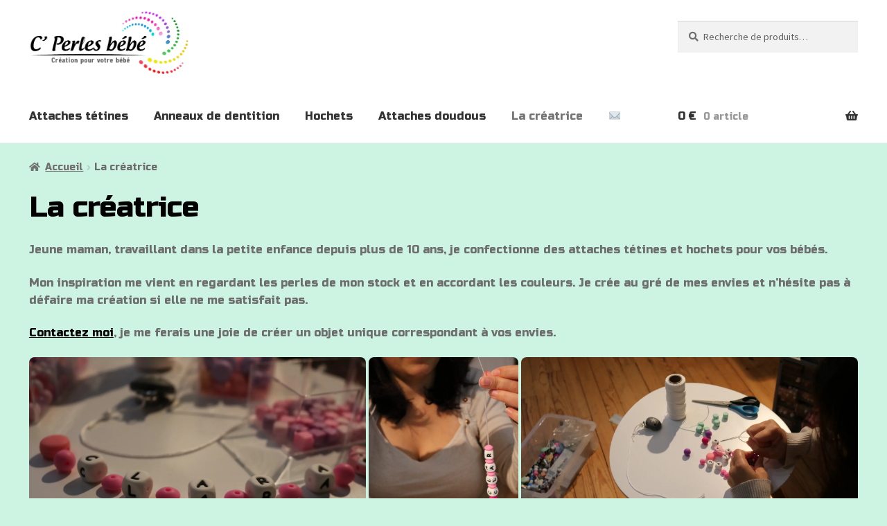

--- FILE ---
content_type: text/html; charset=UTF-8
request_url: https://cperlesbebe.fr/la-creatrice/
body_size: 19523
content:
<!doctype html>
<html lang="fr-FR">
<head>
<meta charset="UTF-8">
<meta name="viewport" content="width=device-width, initial-scale=1, maximum-scale=2.0">
<link rel="profile" href="http://gmpg.org/xfn/11">
<link rel="pingback" href="https://cperlesbebe.fr/xmlrpc.php">

<meta name='robots' content='index, follow, max-image-preview:large, max-snippet:-1, max-video-preview:-1' />
<script>window._wca = window._wca || [];</script>

	<!-- This site is optimized with the Yoast SEO plugin v22.6 - https://yoast.com/wordpress/plugins/seo/ -->
	<title>La créatrice - C&#039;Perles Bébé</title>
	<link rel="canonical" href="https://cperlesbebe.fr/la-creatrice/" />
	<meta property="og:locale" content="fr_FR" />
	<meta property="og:type" content="article" />
	<meta property="og:title" content="La créatrice - C&#039;Perles Bébé" />
	<meta property="og:description" content="Jeune maman, travaillant dans la petite enfance depuis plus de 10 ans, je confectionne des attaches tétines et hochets pour vos bébés. Mon inspiration me vient en regardant les perles de mon stock et en accordant les couleurs. Je crée au gré de mes envies et n&rsquo;hésite pas à défaire ma création si elle ne [&hellip;]" />
	<meta property="og:url" content="https://cperlesbebe.fr/la-creatrice/" />
	<meta property="og:site_name" content="C&#039;Perles Bébé" />
	<meta property="article:modified_time" content="2020-11-09T22:02:24+00:00" />
	<meta property="og:image" content="https://i1.wp.com/cperlesbebe.fr/wp-content/uploads/2020/10/IMG_7419.jpg?ssl=1" />
	<meta name="twitter:card" content="summary_large_image" />
	<script type="application/ld+json" class="yoast-schema-graph">{"@context":"https://schema.org","@graph":[{"@type":"WebPage","@id":"https://cperlesbebe.fr/la-creatrice/","url":"https://cperlesbebe.fr/la-creatrice/","name":"La créatrice - C&#039;Perles Bébé","isPartOf":{"@id":"https://cperlesbebe.fr/#website"},"primaryImageOfPage":{"@id":"https://cperlesbebe.fr/la-creatrice/#primaryimage"},"image":{"@id":"https://cperlesbebe.fr/la-creatrice/#primaryimage"},"thumbnailUrl":"https://i1.wp.com/cperlesbebe.fr/wp-content/uploads/2020/10/IMG_7419.jpg?ssl=1","datePublished":"2020-10-15T18:34:27+00:00","dateModified":"2020-11-09T22:02:24+00:00","breadcrumb":{"@id":"https://cperlesbebe.fr/la-creatrice/#breadcrumb"},"inLanguage":"fr-FR","potentialAction":[{"@type":"ReadAction","target":["https://cperlesbebe.fr/la-creatrice/"]}]},{"@type":"ImageObject","inLanguage":"fr-FR","@id":"https://cperlesbebe.fr/la-creatrice/#primaryimage","url":"https://i1.wp.com/cperlesbebe.fr/wp-content/uploads/2020/10/IMG_7419.jpg?ssl=1","contentUrl":"https://i1.wp.com/cperlesbebe.fr/wp-content/uploads/2020/10/IMG_7419.jpg?ssl=1"},{"@type":"BreadcrumbList","@id":"https://cperlesbebe.fr/la-creatrice/#breadcrumb","itemListElement":[{"@type":"ListItem","position":1,"name":"Accueil","item":"https://cperlesbebe.fr/"},{"@type":"ListItem","position":2,"name":"La créatrice"}]},{"@type":"WebSite","@id":"https://cperlesbebe.fr/#website","url":"https://cperlesbebe.fr/","name":"C&#039;Perles Bébé","description":"Création pour votre bébé","publisher":{"@id":"https://cperlesbebe.fr/#organization"},"potentialAction":[{"@type":"SearchAction","target":{"@type":"EntryPoint","urlTemplate":"https://cperlesbebe.fr/?s={search_term_string}"},"query-input":"required name=search_term_string"}],"inLanguage":"fr-FR"},{"@type":"Organization","@id":"https://cperlesbebe.fr/#organization","name":"C'perles bébé","url":"https://cperlesbebe.fr/","logo":{"@type":"ImageObject","inLanguage":"fr-FR","@id":"https://cperlesbebe.fr/#/schema/logo/image/","url":"https://cperlesbebe.fr/wp-content/uploads/2020/08/logo-laeti.png","contentUrl":"https://cperlesbebe.fr/wp-content/uploads/2020/08/logo-laeti.png","width":1052,"height":415,"caption":"C'perles bébé"},"image":{"@id":"https://cperlesbebe.fr/#/schema/logo/image/"}}]}</script>
	<!-- / Yoast SEO plugin. -->


<link rel='dns-prefetch' href='//stats.wp.com' />
<link rel='dns-prefetch' href='//www.googletagmanager.com' />
<link rel='dns-prefetch' href='//fonts.googleapis.com' />
<link rel="alternate" type="application/rss+xml" title="C&#039;Perles Bébé &raquo; Flux" href="https://cperlesbebe.fr/feed/" />
<link rel="alternate" type="application/rss+xml" title="C&#039;Perles Bébé &raquo; Flux des commentaires" href="https://cperlesbebe.fr/comments/feed/" />
		<!-- This site uses the Google Analytics by MonsterInsights plugin v8.18 - Using Analytics tracking - https://www.monsterinsights.com/ -->
		<!-- Remarque : MonsterInsights n’est actuellement pas configuré sur ce site. Le propriétaire doit authentifier son compte Google Analytics dans les réglages de MonsterInsights.  -->
					<!-- No tracking code set -->
				<!-- / Google Analytics by MonsterInsights -->
		<script>
window._wpemojiSettings = {"baseUrl":"https:\/\/s.w.org\/images\/core\/emoji\/14.0.0\/72x72\/","ext":".png","svgUrl":"https:\/\/s.w.org\/images\/core\/emoji\/14.0.0\/svg\/","svgExt":".svg","source":{"concatemoji":"https:\/\/cperlesbebe.fr\/wp-includes\/js\/wp-emoji-release.min.js?ver=6.3.7"}};
/*! This file is auto-generated */
!function(i,n){var o,s,e;function c(e){try{var t={supportTests:e,timestamp:(new Date).valueOf()};sessionStorage.setItem(o,JSON.stringify(t))}catch(e){}}function p(e,t,n){e.clearRect(0,0,e.canvas.width,e.canvas.height),e.fillText(t,0,0);var t=new Uint32Array(e.getImageData(0,0,e.canvas.width,e.canvas.height).data),r=(e.clearRect(0,0,e.canvas.width,e.canvas.height),e.fillText(n,0,0),new Uint32Array(e.getImageData(0,0,e.canvas.width,e.canvas.height).data));return t.every(function(e,t){return e===r[t]})}function u(e,t,n){switch(t){case"flag":return n(e,"\ud83c\udff3\ufe0f\u200d\u26a7\ufe0f","\ud83c\udff3\ufe0f\u200b\u26a7\ufe0f")?!1:!n(e,"\ud83c\uddfa\ud83c\uddf3","\ud83c\uddfa\u200b\ud83c\uddf3")&&!n(e,"\ud83c\udff4\udb40\udc67\udb40\udc62\udb40\udc65\udb40\udc6e\udb40\udc67\udb40\udc7f","\ud83c\udff4\u200b\udb40\udc67\u200b\udb40\udc62\u200b\udb40\udc65\u200b\udb40\udc6e\u200b\udb40\udc67\u200b\udb40\udc7f");case"emoji":return!n(e,"\ud83e\udef1\ud83c\udffb\u200d\ud83e\udef2\ud83c\udfff","\ud83e\udef1\ud83c\udffb\u200b\ud83e\udef2\ud83c\udfff")}return!1}function f(e,t,n){var r="undefined"!=typeof WorkerGlobalScope&&self instanceof WorkerGlobalScope?new OffscreenCanvas(300,150):i.createElement("canvas"),a=r.getContext("2d",{willReadFrequently:!0}),o=(a.textBaseline="top",a.font="600 32px Arial",{});return e.forEach(function(e){o[e]=t(a,e,n)}),o}function t(e){var t=i.createElement("script");t.src=e,t.defer=!0,i.head.appendChild(t)}"undefined"!=typeof Promise&&(o="wpEmojiSettingsSupports",s=["flag","emoji"],n.supports={everything:!0,everythingExceptFlag:!0},e=new Promise(function(e){i.addEventListener("DOMContentLoaded",e,{once:!0})}),new Promise(function(t){var n=function(){try{var e=JSON.parse(sessionStorage.getItem(o));if("object"==typeof e&&"number"==typeof e.timestamp&&(new Date).valueOf()<e.timestamp+604800&&"object"==typeof e.supportTests)return e.supportTests}catch(e){}return null}();if(!n){if("undefined"!=typeof Worker&&"undefined"!=typeof OffscreenCanvas&&"undefined"!=typeof URL&&URL.createObjectURL&&"undefined"!=typeof Blob)try{var e="postMessage("+f.toString()+"("+[JSON.stringify(s),u.toString(),p.toString()].join(",")+"));",r=new Blob([e],{type:"text/javascript"}),a=new Worker(URL.createObjectURL(r),{name:"wpTestEmojiSupports"});return void(a.onmessage=function(e){c(n=e.data),a.terminate(),t(n)})}catch(e){}c(n=f(s,u,p))}t(n)}).then(function(e){for(var t in e)n.supports[t]=e[t],n.supports.everything=n.supports.everything&&n.supports[t],"flag"!==t&&(n.supports.everythingExceptFlag=n.supports.everythingExceptFlag&&n.supports[t]);n.supports.everythingExceptFlag=n.supports.everythingExceptFlag&&!n.supports.flag,n.DOMReady=!1,n.readyCallback=function(){n.DOMReady=!0}}).then(function(){return e}).then(function(){var e;n.supports.everything||(n.readyCallback(),(e=n.source||{}).concatemoji?t(e.concatemoji):e.wpemoji&&e.twemoji&&(t(e.twemoji),t(e.wpemoji)))}))}((window,document),window._wpemojiSettings);
</script>
<style>
img.wp-smiley,
img.emoji {
	display: inline !important;
	border: none !important;
	box-shadow: none !important;
	height: 1em !important;
	width: 1em !important;
	margin: 0 0.07em !important;
	vertical-align: -0.1em !important;
	background: none !important;
	padding: 0 !important;
}
</style>
	<link rel='stylesheet' id='wp-block-library-css' href='https://cperlesbebe.fr/wp-includes/css/dist/block-library/style.min.css?ver=6.3.7' media='all' />
<style id='wp-block-library-inline-css'>
.has-text-align-justify{text-align:justify;}
</style>
<style id='wp-block-library-theme-inline-css'>
.wp-block-audio figcaption{color:#555;font-size:13px;text-align:center}.is-dark-theme .wp-block-audio figcaption{color:hsla(0,0%,100%,.65)}.wp-block-audio{margin:0 0 1em}.wp-block-code{border:1px solid #ccc;border-radius:4px;font-family:Menlo,Consolas,monaco,monospace;padding:.8em 1em}.wp-block-embed figcaption{color:#555;font-size:13px;text-align:center}.is-dark-theme .wp-block-embed figcaption{color:hsla(0,0%,100%,.65)}.wp-block-embed{margin:0 0 1em}.blocks-gallery-caption{color:#555;font-size:13px;text-align:center}.is-dark-theme .blocks-gallery-caption{color:hsla(0,0%,100%,.65)}.wp-block-image figcaption{color:#555;font-size:13px;text-align:center}.is-dark-theme .wp-block-image figcaption{color:hsla(0,0%,100%,.65)}.wp-block-image{margin:0 0 1em}.wp-block-pullquote{border-bottom:4px solid;border-top:4px solid;color:currentColor;margin-bottom:1.75em}.wp-block-pullquote cite,.wp-block-pullquote footer,.wp-block-pullquote__citation{color:currentColor;font-size:.8125em;font-style:normal;text-transform:uppercase}.wp-block-quote{border-left:.25em solid;margin:0 0 1.75em;padding-left:1em}.wp-block-quote cite,.wp-block-quote footer{color:currentColor;font-size:.8125em;font-style:normal;position:relative}.wp-block-quote.has-text-align-right{border-left:none;border-right:.25em solid;padding-left:0;padding-right:1em}.wp-block-quote.has-text-align-center{border:none;padding-left:0}.wp-block-quote.is-large,.wp-block-quote.is-style-large,.wp-block-quote.is-style-plain{border:none}.wp-block-search .wp-block-search__label{font-weight:700}.wp-block-search__button{border:1px solid #ccc;padding:.375em .625em}:where(.wp-block-group.has-background){padding:1.25em 2.375em}.wp-block-separator.has-css-opacity{opacity:.4}.wp-block-separator{border:none;border-bottom:2px solid;margin-left:auto;margin-right:auto}.wp-block-separator.has-alpha-channel-opacity{opacity:1}.wp-block-separator:not(.is-style-wide):not(.is-style-dots){width:100px}.wp-block-separator.has-background:not(.is-style-dots){border-bottom:none;height:1px}.wp-block-separator.has-background:not(.is-style-wide):not(.is-style-dots){height:2px}.wp-block-table{margin:0 0 1em}.wp-block-table td,.wp-block-table th{word-break:normal}.wp-block-table figcaption{color:#555;font-size:13px;text-align:center}.is-dark-theme .wp-block-table figcaption{color:hsla(0,0%,100%,.65)}.wp-block-video figcaption{color:#555;font-size:13px;text-align:center}.is-dark-theme .wp-block-video figcaption{color:hsla(0,0%,100%,.65)}.wp-block-video{margin:0 0 1em}.wp-block-template-part.has-background{margin-bottom:0;margin-top:0;padding:1.25em 2.375em}
</style>
<link rel='stylesheet' id='mediaelement-css' href='https://cperlesbebe.fr/wp-includes/js/mediaelement/mediaelementplayer-legacy.min.css?ver=4.2.17' media='all' />
<link rel='stylesheet' id='wp-mediaelement-css' href='https://cperlesbebe.fr/wp-includes/js/mediaelement/wp-mediaelement.min.css?ver=6.3.7' media='all' />
<style id='jetpack-sharing-buttons-style-inline-css'>
.jetpack-sharing-buttons__services-list{display:flex;flex-direction:row;flex-wrap:wrap;gap:0;list-style-type:none;margin:5px;padding:0}.jetpack-sharing-buttons__services-list.has-small-icon-size{font-size:12px}.jetpack-sharing-buttons__services-list.has-normal-icon-size{font-size:16px}.jetpack-sharing-buttons__services-list.has-large-icon-size{font-size:24px}.jetpack-sharing-buttons__services-list.has-huge-icon-size{font-size:36px}@media print{.jetpack-sharing-buttons__services-list{display:none!important}}.editor-styles-wrapper .wp-block-jetpack-sharing-buttons{gap:0;padding-inline-start:0}ul.jetpack-sharing-buttons__services-list.has-background{padding:1.25em 2.375em}
</style>
<link rel='stylesheet' id='storefront-gutenberg-blocks-css' href='https://cperlesbebe.fr/wp-content/themes/storefront/assets/css/base/gutenberg-blocks.css?ver=2.7.0' media='all' />
<style id='storefront-gutenberg-blocks-inline-css'>

				.wp-block-button__link:not(.has-text-color) {
					color: #333333;
				}

				.wp-block-button__link:not(.has-text-color):hover,
				.wp-block-button__link:not(.has-text-color):focus,
				.wp-block-button__link:not(.has-text-color):active {
					color: #333333;
				}

				.wp-block-button__link:not(.has-background) {
					background-color: #cdf4e2;
				}

				.wp-block-button__link:not(.has-background):hover,
				.wp-block-button__link:not(.has-background):focus,
				.wp-block-button__link:not(.has-background):active {
					border-color: #b4dbc9;
					background-color: #b4dbc9;
				}

				.wp-block-quote footer,
				.wp-block-quote cite,
				.wp-block-quote__citation {
					color: #6d6d6d;
				}

				.wp-block-pullquote cite,
				.wp-block-pullquote footer,
				.wp-block-pullquote__citation {
					color: #6d6d6d;
				}

				.wp-block-image figcaption {
					color: #6d6d6d;
				}

				.wp-block-separator.is-style-dots::before {
					color: #020101;
				}

				.wp-block-file a.wp-block-file__button {
					color: #333333;
					background-color: #cdf4e2;
					border-color: #cdf4e2;
				}

				.wp-block-file a.wp-block-file__button:hover,
				.wp-block-file a.wp-block-file__button:focus,
				.wp-block-file a.wp-block-file__button:active {
					color: #333333;
					background-color: #b4dbc9;
				}

				.wp-block-code,
				.wp-block-preformatted pre {
					color: #6d6d6d;
				}

				.wp-block-table:not( .has-background ):not( .is-style-stripes ) tbody tr:nth-child(2n) td {
					background-color: #cbf2e0;
				}

				.wp-block-cover .wp-block-cover__inner-container h1,
				.wp-block-cover .wp-block-cover__inner-container h2,
				.wp-block-cover .wp-block-cover__inner-container h3,
				.wp-block-cover .wp-block-cover__inner-container h4,
				.wp-block-cover .wp-block-cover__inner-container h5,
				.wp-block-cover .wp-block-cover__inner-container h6 {
					color: #000000;
				}
			
</style>
<style id='classic-theme-styles-inline-css'>
/*! This file is auto-generated */
.wp-block-button__link{color:#fff;background-color:#32373c;border-radius:9999px;box-shadow:none;text-decoration:none;padding:calc(.667em + 2px) calc(1.333em + 2px);font-size:1.125em}.wp-block-file__button{background:#32373c;color:#fff;text-decoration:none}
</style>
<style id='global-styles-inline-css'>
body{--wp--preset--color--black: #000000;--wp--preset--color--cyan-bluish-gray: #abb8c3;--wp--preset--color--white: #ffffff;--wp--preset--color--pale-pink: #f78da7;--wp--preset--color--vivid-red: #cf2e2e;--wp--preset--color--luminous-vivid-orange: #ff6900;--wp--preset--color--luminous-vivid-amber: #fcb900;--wp--preset--color--light-green-cyan: #7bdcb5;--wp--preset--color--vivid-green-cyan: #00d084;--wp--preset--color--pale-cyan-blue: #8ed1fc;--wp--preset--color--vivid-cyan-blue: #0693e3;--wp--preset--color--vivid-purple: #9b51e0;--wp--preset--gradient--vivid-cyan-blue-to-vivid-purple: linear-gradient(135deg,rgba(6,147,227,1) 0%,rgb(155,81,224) 100%);--wp--preset--gradient--light-green-cyan-to-vivid-green-cyan: linear-gradient(135deg,rgb(122,220,180) 0%,rgb(0,208,130) 100%);--wp--preset--gradient--luminous-vivid-amber-to-luminous-vivid-orange: linear-gradient(135deg,rgba(252,185,0,1) 0%,rgba(255,105,0,1) 100%);--wp--preset--gradient--luminous-vivid-orange-to-vivid-red: linear-gradient(135deg,rgba(255,105,0,1) 0%,rgb(207,46,46) 100%);--wp--preset--gradient--very-light-gray-to-cyan-bluish-gray: linear-gradient(135deg,rgb(238,238,238) 0%,rgb(169,184,195) 100%);--wp--preset--gradient--cool-to-warm-spectrum: linear-gradient(135deg,rgb(74,234,220) 0%,rgb(151,120,209) 20%,rgb(207,42,186) 40%,rgb(238,44,130) 60%,rgb(251,105,98) 80%,rgb(254,248,76) 100%);--wp--preset--gradient--blush-light-purple: linear-gradient(135deg,rgb(255,206,236) 0%,rgb(152,150,240) 100%);--wp--preset--gradient--blush-bordeaux: linear-gradient(135deg,rgb(254,205,165) 0%,rgb(254,45,45) 50%,rgb(107,0,62) 100%);--wp--preset--gradient--luminous-dusk: linear-gradient(135deg,rgb(255,203,112) 0%,rgb(199,81,192) 50%,rgb(65,88,208) 100%);--wp--preset--gradient--pale-ocean: linear-gradient(135deg,rgb(255,245,203) 0%,rgb(182,227,212) 50%,rgb(51,167,181) 100%);--wp--preset--gradient--electric-grass: linear-gradient(135deg,rgb(202,248,128) 0%,rgb(113,206,126) 100%);--wp--preset--gradient--midnight: linear-gradient(135deg,rgb(2,3,129) 0%,rgb(40,116,252) 100%);--wp--preset--font-size--small: 14px;--wp--preset--font-size--medium: 23px;--wp--preset--font-size--large: 26px;--wp--preset--font-size--x-large: 42px;--wp--preset--font-size--normal: 16px;--wp--preset--font-size--huge: 37px;--wp--preset--spacing--20: 0.44rem;--wp--preset--spacing--30: 0.67rem;--wp--preset--spacing--40: 1rem;--wp--preset--spacing--50: 1.5rem;--wp--preset--spacing--60: 2.25rem;--wp--preset--spacing--70: 3.38rem;--wp--preset--spacing--80: 5.06rem;--wp--preset--shadow--natural: 6px 6px 9px rgba(0, 0, 0, 0.2);--wp--preset--shadow--deep: 12px 12px 50px rgba(0, 0, 0, 0.4);--wp--preset--shadow--sharp: 6px 6px 0px rgba(0, 0, 0, 0.2);--wp--preset--shadow--outlined: 6px 6px 0px -3px rgba(255, 255, 255, 1), 6px 6px rgba(0, 0, 0, 1);--wp--preset--shadow--crisp: 6px 6px 0px rgba(0, 0, 0, 1);}:where(.is-layout-flex){gap: 0.5em;}:where(.is-layout-grid){gap: 0.5em;}body .is-layout-flow > .alignleft{float: left;margin-inline-start: 0;margin-inline-end: 2em;}body .is-layout-flow > .alignright{float: right;margin-inline-start: 2em;margin-inline-end: 0;}body .is-layout-flow > .aligncenter{margin-left: auto !important;margin-right: auto !important;}body .is-layout-constrained > .alignleft{float: left;margin-inline-start: 0;margin-inline-end: 2em;}body .is-layout-constrained > .alignright{float: right;margin-inline-start: 2em;margin-inline-end: 0;}body .is-layout-constrained > .aligncenter{margin-left: auto !important;margin-right: auto !important;}body .is-layout-constrained > :where(:not(.alignleft):not(.alignright):not(.alignfull)){max-width: var(--wp--style--global--content-size);margin-left: auto !important;margin-right: auto !important;}body .is-layout-constrained > .alignwide{max-width: var(--wp--style--global--wide-size);}body .is-layout-flex{display: flex;}body .is-layout-flex{flex-wrap: wrap;align-items: center;}body .is-layout-flex > *{margin: 0;}body .is-layout-grid{display: grid;}body .is-layout-grid > *{margin: 0;}:where(.wp-block-columns.is-layout-flex){gap: 2em;}:where(.wp-block-columns.is-layout-grid){gap: 2em;}:where(.wp-block-post-template.is-layout-flex){gap: 1.25em;}:where(.wp-block-post-template.is-layout-grid){gap: 1.25em;}.has-black-color{color: var(--wp--preset--color--black) !important;}.has-cyan-bluish-gray-color{color: var(--wp--preset--color--cyan-bluish-gray) !important;}.has-white-color{color: var(--wp--preset--color--white) !important;}.has-pale-pink-color{color: var(--wp--preset--color--pale-pink) !important;}.has-vivid-red-color{color: var(--wp--preset--color--vivid-red) !important;}.has-luminous-vivid-orange-color{color: var(--wp--preset--color--luminous-vivid-orange) !important;}.has-luminous-vivid-amber-color{color: var(--wp--preset--color--luminous-vivid-amber) !important;}.has-light-green-cyan-color{color: var(--wp--preset--color--light-green-cyan) !important;}.has-vivid-green-cyan-color{color: var(--wp--preset--color--vivid-green-cyan) !important;}.has-pale-cyan-blue-color{color: var(--wp--preset--color--pale-cyan-blue) !important;}.has-vivid-cyan-blue-color{color: var(--wp--preset--color--vivid-cyan-blue) !important;}.has-vivid-purple-color{color: var(--wp--preset--color--vivid-purple) !important;}.has-black-background-color{background-color: var(--wp--preset--color--black) !important;}.has-cyan-bluish-gray-background-color{background-color: var(--wp--preset--color--cyan-bluish-gray) !important;}.has-white-background-color{background-color: var(--wp--preset--color--white) !important;}.has-pale-pink-background-color{background-color: var(--wp--preset--color--pale-pink) !important;}.has-vivid-red-background-color{background-color: var(--wp--preset--color--vivid-red) !important;}.has-luminous-vivid-orange-background-color{background-color: var(--wp--preset--color--luminous-vivid-orange) !important;}.has-luminous-vivid-amber-background-color{background-color: var(--wp--preset--color--luminous-vivid-amber) !important;}.has-light-green-cyan-background-color{background-color: var(--wp--preset--color--light-green-cyan) !important;}.has-vivid-green-cyan-background-color{background-color: var(--wp--preset--color--vivid-green-cyan) !important;}.has-pale-cyan-blue-background-color{background-color: var(--wp--preset--color--pale-cyan-blue) !important;}.has-vivid-cyan-blue-background-color{background-color: var(--wp--preset--color--vivid-cyan-blue) !important;}.has-vivid-purple-background-color{background-color: var(--wp--preset--color--vivid-purple) !important;}.has-black-border-color{border-color: var(--wp--preset--color--black) !important;}.has-cyan-bluish-gray-border-color{border-color: var(--wp--preset--color--cyan-bluish-gray) !important;}.has-white-border-color{border-color: var(--wp--preset--color--white) !important;}.has-pale-pink-border-color{border-color: var(--wp--preset--color--pale-pink) !important;}.has-vivid-red-border-color{border-color: var(--wp--preset--color--vivid-red) !important;}.has-luminous-vivid-orange-border-color{border-color: var(--wp--preset--color--luminous-vivid-orange) !important;}.has-luminous-vivid-amber-border-color{border-color: var(--wp--preset--color--luminous-vivid-amber) !important;}.has-light-green-cyan-border-color{border-color: var(--wp--preset--color--light-green-cyan) !important;}.has-vivid-green-cyan-border-color{border-color: var(--wp--preset--color--vivid-green-cyan) !important;}.has-pale-cyan-blue-border-color{border-color: var(--wp--preset--color--pale-cyan-blue) !important;}.has-vivid-cyan-blue-border-color{border-color: var(--wp--preset--color--vivid-cyan-blue) !important;}.has-vivid-purple-border-color{border-color: var(--wp--preset--color--vivid-purple) !important;}.has-vivid-cyan-blue-to-vivid-purple-gradient-background{background: var(--wp--preset--gradient--vivid-cyan-blue-to-vivid-purple) !important;}.has-light-green-cyan-to-vivid-green-cyan-gradient-background{background: var(--wp--preset--gradient--light-green-cyan-to-vivid-green-cyan) !important;}.has-luminous-vivid-amber-to-luminous-vivid-orange-gradient-background{background: var(--wp--preset--gradient--luminous-vivid-amber-to-luminous-vivid-orange) !important;}.has-luminous-vivid-orange-to-vivid-red-gradient-background{background: var(--wp--preset--gradient--luminous-vivid-orange-to-vivid-red) !important;}.has-very-light-gray-to-cyan-bluish-gray-gradient-background{background: var(--wp--preset--gradient--very-light-gray-to-cyan-bluish-gray) !important;}.has-cool-to-warm-spectrum-gradient-background{background: var(--wp--preset--gradient--cool-to-warm-spectrum) !important;}.has-blush-light-purple-gradient-background{background: var(--wp--preset--gradient--blush-light-purple) !important;}.has-blush-bordeaux-gradient-background{background: var(--wp--preset--gradient--blush-bordeaux) !important;}.has-luminous-dusk-gradient-background{background: var(--wp--preset--gradient--luminous-dusk) !important;}.has-pale-ocean-gradient-background{background: var(--wp--preset--gradient--pale-ocean) !important;}.has-electric-grass-gradient-background{background: var(--wp--preset--gradient--electric-grass) !important;}.has-midnight-gradient-background{background: var(--wp--preset--gradient--midnight) !important;}.has-small-font-size{font-size: var(--wp--preset--font-size--small) !important;}.has-medium-font-size{font-size: var(--wp--preset--font-size--medium) !important;}.has-large-font-size{font-size: var(--wp--preset--font-size--large) !important;}.has-x-large-font-size{font-size: var(--wp--preset--font-size--x-large) !important;}
.wp-block-navigation a:where(:not(.wp-element-button)){color: inherit;}
:where(.wp-block-post-template.is-layout-flex){gap: 1.25em;}:where(.wp-block-post-template.is-layout-grid){gap: 1.25em;}
:where(.wp-block-columns.is-layout-flex){gap: 2em;}:where(.wp-block-columns.is-layout-grid){gap: 2em;}
.wp-block-pullquote{font-size: 1.5em;line-height: 1.6;}
</style>
<link rel='stylesheet' id='contact-form-7-css' href='https://cperlesbebe.fr/wp-content/plugins/contact-form-7/includes/css/styles.css?ver=5.8' media='all' />
<style id='woocommerce-inline-inline-css'>
.woocommerce form .form-row .required { visibility: visible; }
</style>
<link rel='stylesheet' id='woo-variation-gallery-slider-css' href='https://cperlesbebe.fr/wp-content/plugins/woo-variation-gallery/assets/css/slick.min.css?ver=1.8.1' media='all' />
<link rel='stylesheet' id='dashicons-css' href='https://cperlesbebe.fr/wp-includes/css/dashicons.min.css?ver=6.3.7' media='all' />
<link rel='stylesheet' id='woo-variation-gallery-css' href='https://cperlesbebe.fr/wp-content/plugins/woo-variation-gallery/assets/css/frontend.min.css?ver=1741203144' media='all' />
<style id='woo-variation-gallery-inline-css'>
:root {--wvg-thumbnail-item: 4;--wvg-thumbnail-item-gap: 0px;--wvg-single-image-size: 600px;--wvg-gallery-width: 40%;--wvg-gallery-margin: 30px;}/* Default Width */.woo-variation-product-gallery {max-width: 40% !important;width: 100%;}/* Medium Devices, Desktops *//* Small Devices, Tablets */@media only screen and (max-width: 768px) {.woo-variation-product-gallery {width: 720px;max-width: 100% !important;}}/* Extra Small Devices, Phones */@media only screen and (max-width: 480px) {.woo-variation-product-gallery {width: 320px;max-width: 100% !important;}}
</style>
<link rel='stylesheet' id='storefront-style-css' href='https://cperlesbebe.fr/wp-content/themes/storefront/style.css?ver=2.7.0' media='all' />
<style id='storefront-style-inline-css'>

			.main-navigation ul li a,
			.site-title a,
			ul.menu li a,
			.site-branding h1 a,
			button.menu-toggle,
			button.menu-toggle:hover,
			.handheld-navigation .dropdown-toggle {
				color: #333333;
			}

			button.menu-toggle,
			button.menu-toggle:hover {
				border-color: #333333;
			}

			.main-navigation ul li a:hover,
			.main-navigation ul li:hover > a,
			.site-title a:hover,
			.site-header ul.menu li.current-menu-item > a {
				color: #747474;
			}

			table:not( .has-background ) th {
				background-color: #c6eddb;
			}

			table:not( .has-background ) tbody td {
				background-color: #cbf2e0;
			}

			table:not( .has-background ) tbody tr:nth-child(2n) td,
			fieldset,
			fieldset legend {
				background-color: #c9f0de;
			}

			.site-header,
			.secondary-navigation ul ul,
			.main-navigation ul.menu > li.menu-item-has-children:after,
			.secondary-navigation ul.menu ul,
			.storefront-handheld-footer-bar,
			.storefront-handheld-footer-bar ul li > a,
			.storefront-handheld-footer-bar ul li.search .site-search,
			button.menu-toggle,
			button.menu-toggle:hover {
				background-color: #ffffff;
			}

			p.site-description,
			.site-header,
			.storefront-handheld-footer-bar {
				color: #404040;
			}

			button.menu-toggle:after,
			button.menu-toggle:before,
			button.menu-toggle span:before {
				background-color: #333333;
			}

			h1, h2, h3, h4, h5, h6, .wc-block-grid__product-title {
				color: #020101;
			}

			.widget h1 {
				border-bottom-color: #020101;
			}

			body,
			.secondary-navigation a {
				color: #6d6d6d;
			}

			.widget-area .widget a,
			.hentry .entry-header .posted-on a,
			.hentry .entry-header .post-author a,
			.hentry .entry-header .post-comments a,
			.hentry .entry-header .byline a {
				color: #727272;
			}

			a {
				color: #020000;
			}

			a:focus,
			button:focus,
			.button.alt:focus,
			input:focus,
			textarea:focus,
			input[type="button"]:focus,
			input[type="reset"]:focus,
			input[type="submit"]:focus,
			input[type="email"]:focus,
			input[type="tel"]:focus,
			input[type="url"]:focus,
			input[type="password"]:focus,
			input[type="search"]:focus {
				outline-color: #020000;
			}

			button, input[type="button"], input[type="reset"], input[type="submit"], .button, .widget a.button {
				background-color: #cdf4e2;
				border-color: #cdf4e2;
				color: #333333;
			}

			button:hover, input[type="button"]:hover, input[type="reset"]:hover, input[type="submit"]:hover, .button:hover, .widget a.button:hover {
				background-color: #b4dbc9;
				border-color: #b4dbc9;
				color: #333333;
			}

			button.alt, input[type="button"].alt, input[type="reset"].alt, input[type="submit"].alt, .button.alt, .widget-area .widget a.button.alt {
				background-color: #333333;
				border-color: #333333;
				color: #ffffff;
			}

			button.alt:hover, input[type="button"].alt:hover, input[type="reset"].alt:hover, input[type="submit"].alt:hover, .button.alt:hover, .widget-area .widget a.button.alt:hover {
				background-color: #1a1a1a;
				border-color: #1a1a1a;
				color: #ffffff;
			}

			.pagination .page-numbers li .page-numbers.current {
				background-color: #b4dbc9;
				color: #636363;
			}

			#comments .comment-list .comment-content .comment-text {
				background-color: #c6eddb;
			}

			.site-footer {
				background-color: #f0f0f0;
				color: #6d6d6d;
			}

			.site-footer a:not(.button):not(.components-button) {
				color: #333333;
			}

			.site-footer .storefront-handheld-footer-bar a:not(.button):not(.components-button) {
				color: #333333;
			}

			.site-footer h1, .site-footer h2, .site-footer h3, .site-footer h4, .site-footer h5, .site-footer h6, .site-footer .widget .widget-title, .site-footer .widget .widgettitle {
				color: #333333;
			}

			.page-template-template-homepage.has-post-thumbnail .type-page.has-post-thumbnail .entry-title {
				color: #000000;
			}

			.page-template-template-homepage.has-post-thumbnail .type-page.has-post-thumbnail .entry-content {
				color: #000000;
			}

			.wc-block-components-button:not(.is-link) {
				background-color: #333333;
				color: #ffffff;
			}

			.wc-block-components-button:not(.is-link):hover,
			.wc-block-components-button:not(.is-link):focus,
			.wc-block-components-button:not(.is-link):active {
				background-color: #1a1a1a;
				color: #ffffff;
			}

			.wc-block-components-button:not(.is-link):disabled {
				background-color: #333333;
				color: #ffffff;
			}

			.wc-block-cart__submit-container {
				background-color: #cdf4e2;
			}

			.wc-block-cart__submit-container::before {
				color: rgba(170,209,191,0.5);
			}

			.wc-block-components-order-summary-item__quantity {
				background-color: #cdf4e2;
				border-color: #6d6d6d;
				box-shadow: 0 0 0 2px #cdf4e2;
				color: #6d6d6d;
			}

			@media screen and ( min-width: 768px ) {
				.secondary-navigation ul.menu a:hover {
					color: #595959;
				}

				.secondary-navigation ul.menu a {
					color: #404040;
				}

				.main-navigation ul.menu ul.sub-menu,
				.main-navigation ul.nav-menu ul.children {
					background-color: #f0f0f0;
				}

				.site-header {
					border-bottom-color: #f0f0f0;
				}
			}
</style>
<link rel='stylesheet' id='storefront-icons-css' href='https://cperlesbebe.fr/wp-content/themes/storefront/assets/css/base/icons.css?ver=2.7.0' media='all' />
<link rel='stylesheet' id='storefront-fonts-css' href='https://fonts.googleapis.com/css?family=Source+Sans+Pro:400,300,300italic,400italic,600,700,900&#038;subset=latin%2Clatin-ext' media='all' />
<link rel='stylesheet' id='storefront-jetpack-widgets-css' href='https://cperlesbebe.fr/wp-content/themes/storefront/assets/css/jetpack/widgets.css?ver=2.7.0' media='all' />
<link rel='stylesheet' id='rtwpvs-css' href='https://cperlesbebe.fr/wp-content/plugins/woo-product-variation-swatches/assets/css/rtwpvs.min.css?ver=1769555647' media='all' />
<style id='rtwpvs-inline-css'>
        
            .rtwpvs-term:not(.rtwpvs-radio-term) {
                width: 30px;
                height: 30px;
            }

            .rtwpvs-squared .rtwpvs-button-term {
                min-width: 30px;
            }

            .rtwpvs-button-term span {
                font-size: 16px;
            }

            
            
                        .rtwpvs.rtwpvs-attribute-behavior-blur .rtwpvs-term:not(.rtwpvs-radio-term).disabled::before,
            .rtwpvs.rtwpvs-attribute-behavior-blur .rtwpvs-term:not(.rtwpvs-radio-term).disabled::after,
            .rtwpvs.rtwpvs-attribute-behavior-blur .rtwpvs-term:not(.rtwpvs-radio-term).disabled:hover::before,
            .rtwpvs.rtwpvs-attribute-behavior-blur .rtwpvs-term:not(.rtwpvs-radio-term).disabled:hover::after {
                background: #ff0000 !important;
            }

                                    .rtwpvs.rtwpvs-attribute-behavior-blur .rtwpvs-term:not(.rtwpvs-radio-term).disabled img,
            .rtwpvs.rtwpvs-attribute-behavior-blur .rtwpvs-term:not(.rtwpvs-radio-term).disabled span,
            .rtwpvs.rtwpvs-attribute-behavior-blur .rtwpvs-term:not(.rtwpvs-radio-term).disabled:hover img,
            .rtwpvs.rtwpvs-attribute-behavior-blur .rtwpvs-term:not(.rtwpvs-radio-term).disabled:hover span {
                opacity: 0.3;
            }

                    
		
</style>
<link rel='stylesheet' id='rtwpvs-tooltip-css' href='https://cperlesbebe.fr/wp-content/plugins/woo-product-variation-swatches/assets/css/rtwpvs-tooltip.min.css?ver=1769555647' media='all' />
<link rel='stylesheet' id='storefront-woocommerce-style-css' href='https://cperlesbebe.fr/wp-content/themes/storefront/assets/css/woocommerce/woocommerce.css?ver=2.7.0' media='all' />
<style id='storefront-woocommerce-style-inline-css'>

			a.cart-contents,
			.site-header-cart .widget_shopping_cart a {
				color: #333333;
			}

			a.cart-contents:hover,
			.site-header-cart .widget_shopping_cart a:hover,
			.site-header-cart:hover > li > a {
				color: #747474;
			}

			table.cart td.product-remove,
			table.cart td.actions {
				border-top-color: #cdf4e2;
			}

			.storefront-handheld-footer-bar ul li.cart .count {
				background-color: #333333;
				color: #ffffff;
				border-color: #ffffff;
			}

			.woocommerce-tabs ul.tabs li.active a,
			ul.products li.product .price,
			.onsale,
			.wc-block-grid__product-onsale,
			.widget_search form:before,
			.widget_product_search form:before {
				color: #6d6d6d;
			}

			.woocommerce-breadcrumb a,
			a.woocommerce-review-link,
			.product_meta a {
				color: #727272;
			}

			.wc-block-grid__product-onsale,
			.onsale {
				border-color: #6d6d6d;
			}

			.star-rating span:before,
			.quantity .plus, .quantity .minus,
			p.stars a:hover:after,
			p.stars a:after,
			.star-rating span:before,
			#payment .payment_methods li input[type=radio]:first-child:checked+label:before {
				color: #020000;
			}

			.widget_price_filter .ui-slider .ui-slider-range,
			.widget_price_filter .ui-slider .ui-slider-handle {
				background-color: #020000;
			}

			.order_details {
				background-color: #c6eddb;
			}

			.order_details > li {
				border-bottom: 1px dotted #b1d8c6;
			}

			.order_details:before,
			.order_details:after {
				background: -webkit-linear-gradient(transparent 0,transparent 0),-webkit-linear-gradient(135deg,#c6eddb 33.33%,transparent 33.33%),-webkit-linear-gradient(45deg,#c6eddb 33.33%,transparent 33.33%)
			}

			#order_review {
				background-color: #cdf4e2;
			}

			#payment .payment_methods > li .payment_box,
			#payment .place-order {
				background-color: #c8efdd;
			}

			#payment .payment_methods > li:not(.woocommerce-notice) {
				background-color: #c3ead8;
			}

			#payment .payment_methods > li:not(.woocommerce-notice):hover {
				background-color: #bee5d3;
			}

			.woocommerce-pagination .page-numbers li .page-numbers.current {
				background-color: #b4dbc9;
				color: #636363;
			}

			.wc-block-grid__product-onsale,
			.onsale,
			.woocommerce-pagination .page-numbers li .page-numbers:not(.current) {
				color: #6d6d6d;
			}

			p.stars a:before,
			p.stars a:hover~a:before,
			p.stars.selected a.active~a:before {
				color: #6d6d6d;
			}

			p.stars.selected a.active:before,
			p.stars:hover a:before,
			p.stars.selected a:not(.active):before,
			p.stars.selected a.active:before {
				color: #020000;
			}

			.single-product div.product .woocommerce-product-gallery .woocommerce-product-gallery__trigger {
				background-color: #cdf4e2;
				color: #333333;
			}

			.single-product div.product .woocommerce-product-gallery .woocommerce-product-gallery__trigger:hover {
				background-color: #b4dbc9;
				border-color: #b4dbc9;
				color: #333333;
			}

			.button.added_to_cart:focus,
			.button.wc-forward:focus {
				outline-color: #020000;
			}

			.added_to_cart,
			.site-header-cart .widget_shopping_cart a.button,
			.wc-block-grid__products .wc-block-grid__product .wp-block-button__link {
				background-color: #cdf4e2;
				border-color: #cdf4e2;
				color: #333333;
			}

			.added_to_cart:hover,
			.site-header-cart .widget_shopping_cart a.button:hover,
			.wc-block-grid__products .wc-block-grid__product .wp-block-button__link:hover {
				background-color: #b4dbc9;
				border-color: #b4dbc9;
				color: #333333;
			}

			.added_to_cart.alt, .added_to_cart, .widget a.button.checkout {
				background-color: #333333;
				border-color: #333333;
				color: #ffffff;
			}

			.added_to_cart.alt:hover, .added_to_cart:hover, .widget a.button.checkout:hover {
				background-color: #1a1a1a;
				border-color: #1a1a1a;
				color: #ffffff;
			}

			.button.loading {
				color: #cdf4e2;
			}

			.button.loading:hover {
				background-color: #cdf4e2;
			}

			.button.loading:after {
				color: #333333;
			}

			@media screen and ( min-width: 768px ) {
				.site-header-cart .widget_shopping_cart,
				.site-header .product_list_widget li .quantity {
					color: #404040;
				}

				.site-header-cart .widget_shopping_cart .buttons,
				.site-header-cart .widget_shopping_cart .total {
					background-color: #f5f5f5;
				}

				.site-header-cart .widget_shopping_cart {
					background-color: #f0f0f0;
				}
			}
				.storefront-product-pagination a {
					color: #6d6d6d;
					background-color: #cdf4e2;
				}
				.storefront-sticky-add-to-cart {
					color: #6d6d6d;
					background-color: #cdf4e2;
				}

				.storefront-sticky-add-to-cart a:not(.button) {
					color: #333333;
				}
</style>
<link rel='stylesheet' id='custom-css-css' href='https://cperlesbebe.fr/wp-content/plugins/theme-customisations-master/custom/style.css?ver=6.3.7' media='all' />
<link rel='stylesheet' id='jquery-vi_flexslider-css' href='https://cperlesbebe.fr/wp-content/plugins/woo-boost-sales/css/vi_flexslider.min.css?ver=2.7.0' media='all' />
<link rel='stylesheet' id='woo-boost-sales-css' href='https://cperlesbebe.fr/wp-content/plugins/woo-boost-sales/css/woo-boost-sales.min.css?ver=1.2.16' media='all' />
<style id='woo-boost-sales-inline-css'>

			.woocommerce-boost-sales .wbs-upsells .product-controls button.wbs-single_add_to_cart_button,
			.woocommerce-boost-sales .wbs-upsells-items .product-controls button.wbs-single_add_to_cart_button,
			.wbs-content-inner-crs .wbs-crosssells-button-atc button.wbs-single_add_to_cart_button,
			.woocommerce-boost-sales .wbs-upsells .product-controls .wbs-cart .wbs-product-link,
			.wbs-content-inner-crs .wbs-crosssells-button-atc button.wbs-single_add_to_cart_button,
			.woocommerce-boost-sales .wbs-breadcrum .wbs-header-right a,
			.vi-wbs-btn-redeem{
				background-color: #bdbdbd;
			}.wbs-content-inner-crs .wbs-crosssells-button-atc .wbs-single_add_to_cart_button,
			.vi-wbs-btn-redeem:hover,.woocommerce-boost-sales .wbs-breadcrum .wbs-header-right a::before,
			.woocommerce-boost-sales .wbs-upsells .product-controls button.wbs-single_add_to_cart_button:hover,
			.woocommerce-boost-sales .wbs-upsells-items .product-controls button.wbs-single_add_to_cart_button:hover,
			.wbs-content-inner-crs .wbs-crosssells-button-atc button.wbs-single_add_to_cart_button:hover,
			.woocommerce-boost-sales .wbs-upsells .product-controls .wbs-cart .wbs-product-link:hover{
			background-color: #111111;
			}	
				.woocommerce-boost-sales .wbs-content-crossell{
				background-color: #fff; 
				color:#9e9e9e
				}
				.wbs-crs-regular-price{
				color: #111111; 
				}
				.wbs-crosssells-price > div.wbs-crs-save-price > div.wbs-save-price{
				color: #111111; 
				}
				.gift-button.gift_right.wbs-icon-font:before{
				background-color: #fff; 
				color: #555; 
				}
</style>
<script type="text/template" id="tmpl-variation-template">
	<div class="woocommerce-variation-description">{{{ data.variation.variation_description }}}</div>
	<div class="woocommerce-variation-price">{{{ data.variation.price_html }}}</div>
	<div class="woocommerce-variation-availability">{{{ data.variation.availability_html }}}</div>
</script>
<script type="text/template" id="tmpl-unavailable-variation-template">
	<p>Désolé, ce produit n&rsquo;est pas disponible. Veuillez choisir une combinaison différente.</p>
</script>
<script src='https://cperlesbebe.fr/wp-includes/js/jquery/jquery.min.js?ver=3.7.0' id='jquery-core-js'></script>
<script src='https://cperlesbebe.fr/wp-includes/js/jquery/jquery-migrate.min.js?ver=3.4.1' id='jquery-migrate-js'></script>
<script src='https://stats.wp.com/s-202605.js' id='woocommerce-analytics-js' defer data-wp-strategy='defer'></script>
<script src='https://cperlesbebe.fr/wp-content/plugins/theme-customisations-master/custom/custom.js?ver=6.3.7' id='custom-js-js'></script>

<!-- Extrait de code de la balise Google (gtag.js) ajouté par Site Kit -->

<!-- Extrait Google Analytics ajouté par Site Kit -->
<script src='https://www.googletagmanager.com/gtag/js?id=GT-WKP7W83' id='google_gtagjs-js' async></script>
<script id="google_gtagjs-js-after">
window.dataLayer = window.dataLayer || [];function gtag(){dataLayer.push(arguments);}
gtag("set","linker",{"domains":["cperlesbebe.fr"]});
gtag("js", new Date());
gtag("set", "developer_id.dZTNiMT", true);
gtag("config", "GT-WKP7W83");
 window._googlesitekit = window._googlesitekit || {}; window._googlesitekit.throttledEvents = []; window._googlesitekit.gtagEvent = (name, data) => { var key = JSON.stringify( { name, data } ); if ( !! window._googlesitekit.throttledEvents[ key ] ) { return; } window._googlesitekit.throttledEvents[ key ] = true; setTimeout( () => { delete window._googlesitekit.throttledEvents[ key ]; }, 5 ); gtag( "event", name, { ...data, event_source: "site-kit" } ); }
</script>

<!-- Extrait de code de la balise Google de fin (gtag.js) ajouté par Site Kit -->
<link rel="https://api.w.org/" href="https://cperlesbebe.fr/wp-json/" /><link rel="alternate" type="application/json" href="https://cperlesbebe.fr/wp-json/wp/v2/pages/586" /><link rel="EditURI" type="application/rsd+xml" title="RSD" href="https://cperlesbebe.fr/xmlrpc.php?rsd" />
<meta name="generator" content="WordPress 6.3.7" />
<meta name="generator" content="WooCommerce 8.2.4" />
<link rel='shortlink' href='https://cperlesbebe.fr/?p=586' />
<link rel="alternate" type="application/json+oembed" href="https://cperlesbebe.fr/wp-json/oembed/1.0/embed?url=https%3A%2F%2Fcperlesbebe.fr%2Fla-creatrice%2F" />
<link rel="alternate" type="text/xml+oembed" href="https://cperlesbebe.fr/wp-json/oembed/1.0/embed?url=https%3A%2F%2Fcperlesbebe.fr%2Fla-creatrice%2F&#038;format=xml" />
<meta name="generator" content="Site Kit by Google 1.139.0" /><!-- Starting: Conversion Tracking for WooCommerce (https://wordpress.org/plugins/woocommerce-conversion-tracking/) -->
        <script>
            !function(f,b,e,v,n,t,s){if(f.fbq)return;n=f.fbq=function(){n.callMethod?
            n.callMethod.apply(n,arguments):n.queue.push(arguments)};if(!f._fbq)f._fbq=n;
            n.push=n;n.loaded=!0;n.version='2.0';n.queue=[];t=b.createElement(e);t.async=!0;
            t.src=v;s=b.getElementsByTagName(e)[0];s.parentNode.insertBefore(t,s)}(window,
            document,'script','https://connect.facebook.net/en_US/fbevents.js');

            fbq('init', 'ID 458748621767334', {});fbq('track', 'PageView', {});        </script>
                <script>
            (function (window, document) {
                if (window.wcfbq) return;
                window.wcfbq = (function () {
                    if (arguments.length > 0) {
                        var pixelId, trackType, contentObj;

                        if (typeof arguments[0] == 'string') pixelId = arguments[0];
                        if (typeof arguments[1] == 'string') trackType = arguments[1];
                        if (typeof arguments[2] == 'object') contentObj = arguments[2];

                        var params = [];
                        if (typeof pixelId === 'string' && pixelId.replace(/\s+/gi, '') != '' &&
                        typeof trackType === 'string' && trackType.replace(/\s+/gi, '')) {
                            params.push('id=' + encodeURIComponent(pixelId));
                            switch (trackType) {
                                case 'PageView':
                                case 'ViewContent':
                                case 'Search':
                                case 'AddToCart':
                                case 'InitiateCheckout':
                                case 'AddPaymentInfo':
                                case 'Lead':
                                case 'CompleteRegistration':
                                case 'Purchase':
                                case 'AddToWishlist':
                                    params.push('ev=' + encodeURIComponent(trackType));
                                    break;
                                default:
                                    return;
                            }

                            params.push('dl=' + encodeURIComponent(document.location.href));
                            if (document.referrer) params.push('rl=' + encodeURIComponent(document.referrer));
                            params.push('if=false');
                            params.push('ts=' + new Date().getTime());

                            if (typeof contentObj == 'object') {
                                for (var u in contentObj) {
                                    if (typeof contentObj[u] == 'object' && contentObj[u] instanceof Array) {
                                        if (contentObj[u].length > 0) {
                                            for (var y = 0; y < contentObj[u].length; y++) { contentObj[u][y] = (contentObj[u][y] + '').replace(/^\s+|\s+$/gi, '').replace(/\s+/gi, ' ').replace(/,/gi, '§'); }
                                            params.push('cd[' + u + ']=' + encodeURIComponent(contentObj[u].join(',').replace(/^/gi, '[\'').replace(/$/gi, '\']').replace(/,/gi, '\',\'').replace(/§/gi, '\,')));
                                        }
                                    }
                                    else if (typeof contentObj[u] == 'string')
                                        params.push('cd[' + u + ']=' + encodeURIComponent(contentObj[u]));
                                }
                            }

                            params.push('v=' + encodeURIComponent('2.7.19'));

                            var imgId = new Date().getTime();
                            var img = document.createElement('img');
                            img.id = 'fb_' + imgId, img.src = 'https://www.facebook.com/tr/?' + params.join('&'), img.width = 1, img.height = 1, img.style = 'display:none;';
                            document.body.appendChild(img);
                            window.setTimeout(function () { var t = document.getElementById('fb_' + imgId); t.parentElement.removeChild(t); }, 1000);
                        }
                    }
                });
            })(window, document);
        </script>
                <script type="text/javascript">
            jQuery(function($) {
                $(document).on('added_to_cart', function (event, fragments, dhash, button) {
                    var currencySymbol = $($(button.get()[0]).closest('.product')
                        .find('.woocommerce-Price-currencySymbol').get()[0]).text();

                    var price = $(button.get()[0]).closest('.product').find('.amount').text();
                    var originalPrice = price.split(currencySymbol).slice(-1).pop();

                    wcfbq('ID 458748621767334', 'AddToCart', {
                        content_ids: [ $(button).data('product_id') ],
                        content_type: 'product',
                        value: originalPrice,
                        currency: 'EUR'
                    });
                });
            });
        </script>
                <script async src="https://www.googletagmanager.com/gtag/js?id=AW-480332276"></script>
        <script>
            window.dataLayer = window.dataLayer || [];
            function gtag(){dataLayer.push(arguments)};
            gtag('js', new Date());

            gtag('config', 'AW-480332276');
        </script>
        <!-- End: Conversion Tracking for WooCommerce Codes -->
	<style>img#wpstats{display:none}</style>
		<!-- Google site verification - Google Listings & Ads -->
<meta name="google-site-verification" content="6Pvsm1SmTE2UJ3k_q8cee7mxrCHutxhLQpvvo2X2D6s" />
	<noscript><style>.woocommerce-product-gallery{ opacity: 1 !important; }</style></noscript>
	<style id="custom-background-css">
body.custom-background { background-color: #cdf4e2; }
</style>
	<link rel="icon" href="https://cperlesbebe.fr/wp-content/uploads/2020/10/cropped-logo-picto-32x32.png" sizes="32x32" />
<link rel="icon" href="https://cperlesbebe.fr/wp-content/uploads/2020/10/cropped-logo-picto-192x192.png" sizes="192x192" />
<link rel="apple-touch-icon" href="https://cperlesbebe.fr/wp-content/uploads/2020/10/cropped-logo-picto-180x180.png" />
<meta name="msapplication-TileImage" content="https://cperlesbebe.fr/wp-content/uploads/2020/10/cropped-logo-picto-270x270.png" />
		<style id="wp-custom-css">
			@import url('https://fonts.googleapis.com/css2?family=Russo+One&display=swap');

* {
	font-family: 'Russo One', sans-serif;
}

a:focus {
	outline: none;
}

.site-header {
	padding-top: 1em;
}

.site-header .widget_product_search  {
	padding-top: 1em;
}

.home h1 {
	text-align: center;
}

.storefront-breadcrumb {
	margin: 0;
}

.wc-block-grid__product .price{
	position: absolute;
	top:20px;
	right:0;
	background-color: grey;
	color: white !important;
	padding: 5px 20px;
	font-size:22px;
	border-radius:10px 0 0 10px;
}

.storefront-full-width-content .woocommerce-products-header {
	padding-bottom: 1em;
}

.add_to_cart_button {
	font-family: 'Russo One', sans-serif;
	background-color: #b7dbca;
}

button, input[type="button"], input[type="reset"], input[type="submit"], .button, .wc-block-grid__products .wc-block-grid__product .wp-block-button__link, .added_to_cart {	
	background-color: #cfe6db;
}

.storefront-handheld-footer-bar .columns-3 li {
	width:25% !important;
}

.storefront-handheld-footer-bar ul li.search .site-search {
	bottom: -5em;
}

.storefront-handheld-footer-bar ul li > a::before {
	line-height: 3.5;
}

.star-rating span::before, .wc-block-grid__product-rating .star-rating span::before, .wc-block-grid__product-rating .wc-block-grid__product-rating__stars span::before {
	font-family: 'star';
}

.wc-block-grid__product .price {
  top: 200px !important;
  padding: 1px 13px !important;
  font-size: 20px !important;
}


@media only screen and (max-width: 568px) {

	h1 {
		font-size: 2em;
	}
	h2 {
		font-size: 1.8em;
  line-height: 1.1;
	}
	.page .entry-content .has-parallax {
		display: none;
	}
	
	.home .has-parallax {
		display: flex !important;
	}
	
	.col-full {
			margin-left: 1em;
		margin-right: 1em;
	}
	
	p + h2 {
		margin-top: 1em;
	}
	.entry-content p {
		font-size: 14px;
	}
	
	.site-header {
		margin-bottom: 0.8px;
	}
	
	.site-header .custom-logo-link img {
		height: 50px;
		width: auto;
	}
	
	.term-description p {
		font-size: 15px;
  margin-bottom: 0;
	}
	
	.storefront-breadcrumb {
		padding: 0.5em 0;
	}
	
	.storefront-handheld-footer-bar .columns-3 li {
		width: 33%;
	}
	
	.home.storefront-align-wide.page-template-template-fullwidth .hentry .entry-content > .wp-block-cover.alignfull {
		margin-top: -2.236em;
		margin-bottom: 30px;
	}
	
	.hentry .entry-content .wp-block-cover .wp-block-cover__inner-container  {
			padding: 0;
	}
	
	.hentry .entry-content .wp-block-cover .wp-block-cover__inner-container p:not(.has-small-font-size):not(.has-medium-font-size):not(.has-large-font-size):not(.has-huge-font-size) {
		font-size: 0.9em;
  line-height: 22px;
  font-family: sans-serif;
	}
	
	.hentry .entry-content .wp-block-cover .wp-block-cover__inner-container h4 {
		font-size: 1.2em;
  margin-bottom: 0;
  line-height: 24px;
  margin-top: 20px;
	}
	
	.wc-block-grid__product .price {
		position: initial;
		border-radius: 10px;
		font-size: 14px !important;
	}
	.wc-block-grid.has-4-columns .wc-block-grid__product, .wc-block-grid.has-3-columns .wc-block-grid__product, .wc-block-grid.has-6-columns .wc-block-grid__product {
    width: 50%;
    display: inline-grid;
	}
	
	ul.products li.product {
    width: 47%;
		margin-right: 2%;
    display: inline-grid;}
	
		ul.products li.product .button {
	font-size: 12px;
	}
	
	.wc-block-grid__products .wc-block-grid__product {
		margin-bottom: 2em;
	}
	
	.wc-block-featured-category {
		min-height: 200px !important;
		padding-top:10px;
	}
	
	.wc-block-featured-category .wp-block-button {
		margin-bottom: 0px !important;
	}
	
	.wc-block-featured-category__description, .wc-block-featured-category__link, .wc-block-featured-category__price, .wc-block-featured-category__title, .wc-block-featured-category__variation {
		padding: 0 12px 16px;
	}
	
	.wc-block-grid__product-add-to-cart.wp-block-button {
		font-size: 12px;
	}
	
	.footer-widgets .widget {
		margin-bottom: 0px;
	}
}
		</style>
		</head>

<body class="page-template-default page page-id-586 custom-background wp-custom-logo wp-embed-responsive theme-storefront woocommerce-no-js rtwpvs rtwpvs-squared rtwpvs-attribute-behavior-blur rtwpvs-archive-align-left rtwpvs-tooltip woo-variation-gallery woo-variation-gallery-theme-storefront group-blog storefront-full-width-content storefront-align-wide right-sidebar woocommerce-active">



<div id="page" class="hfeed site">
	
	<header id="masthead" class="site-header" role="banner" style="">

		<div class="col-full">		<a class="skip-link screen-reader-text" href="#site-navigation">Aller à la navigation</a>
		<a class="skip-link screen-reader-text" href="#content">Aller au contenu</a>
				<div class="site-branding">
			<a href="https://cperlesbebe.fr/" class="custom-logo-link" rel="home"><img width="1052" height="415" src="https://cperlesbebe.fr/wp-content/uploads/2020/08/logo-laeti.png" class="custom-logo wp-post-image" alt="cperlesbebe" decoding="async" fetchpriority="high" srcset="https://cperlesbebe.fr/wp-content/uploads/2020/08/logo-laeti.png 1052w, https://cperlesbebe.fr/wp-content/uploads/2020/08/logo-laeti-600x237.png 600w, https://cperlesbebe.fr/wp-content/uploads/2020/08/logo-laeti-300x118.png 300w, https://cperlesbebe.fr/wp-content/uploads/2020/08/logo-laeti-1024x404.png 1024w, https://cperlesbebe.fr/wp-content/uploads/2020/08/logo-laeti-768x303.png 768w, https://cperlesbebe.fr/wp-content/uploads/2020/08/logo-laeti-416x164.png 416w" sizes="(max-width: 1052px) 100vw, 1052px" /></a>		</div>
					<div class="site-search">
				<div class="widget woocommerce widget_product_search"><form role="search" method="get" class="woocommerce-product-search" action="https://cperlesbebe.fr/">
	<label class="screen-reader-text" for="woocommerce-product-search-field-0">Recherche pour :</label>
	<input type="search" id="woocommerce-product-search-field-0" class="search-field" placeholder="Recherche de produits&hellip;" value="" name="s" />
	<button type="submit" value="Recherche" class="">Recherche</button>
	<input type="hidden" name="post_type" value="product" />
</form>
</div>			</div>
			</div><div class="storefront-primary-navigation"><div class="col-full">		<nav id="site-navigation" class="main-navigation" role="navigation" aria-label="Navigation principale">
		<button class="menu-toggle" aria-controls="site-navigation" aria-expanded="false"><span>Menu</span></button>
			<div class="primary-navigation"><ul id="menu-header" class="menu"><li id="menu-item-337" class="menu-item menu-item-type-post_type menu-item-object-page menu-item-337"><a href="https://cperlesbebe.fr/attaches-tetines/">Attaches tétines</a></li>
<li id="menu-item-174" class="menu-item menu-item-type-post_type menu-item-object-page menu-item-174"><a href="https://cperlesbebe.fr/anneaux-de-dentition/">Anneaux de dentition</a></li>
<li id="menu-item-336" class="menu-item menu-item-type-post_type menu-item-object-page menu-item-336"><a href="https://cperlesbebe.fr/hochets/">Hochets</a></li>
<li id="menu-item-1985" class="menu-item menu-item-type-post_type menu-item-object-page menu-item-1985"><a href="https://cperlesbebe.fr/attaches-doudous/">Attaches doudous</a></li>
<li id="menu-item-595" class="menu-item menu-item-type-post_type menu-item-object-page current-menu-item page_item page-item-586 current_page_item menu-item-595"><a href="https://cperlesbebe.fr/la-creatrice/" aria-current="page">La créatrice</a></li>
<li id="menu-item-784" class="menu-item menu-item-type-post_type menu-item-object-page menu-item-784"><a href="https://cperlesbebe.fr/contact/">✉</a></li>
</ul></div><div class="handheld-navigation"><ul id="menu-header-1" class="menu"><li class="menu-item menu-item-type-post_type menu-item-object-page menu-item-337"><a href="https://cperlesbebe.fr/attaches-tetines/">Attaches tétines</a></li>
<li class="menu-item menu-item-type-post_type menu-item-object-page menu-item-174"><a href="https://cperlesbebe.fr/anneaux-de-dentition/">Anneaux de dentition</a></li>
<li class="menu-item menu-item-type-post_type menu-item-object-page menu-item-336"><a href="https://cperlesbebe.fr/hochets/">Hochets</a></li>
<li class="menu-item menu-item-type-post_type menu-item-object-page menu-item-1985"><a href="https://cperlesbebe.fr/attaches-doudous/">Attaches doudous</a></li>
<li class="menu-item menu-item-type-post_type menu-item-object-page current-menu-item page_item page-item-586 current_page_item menu-item-595"><a href="https://cperlesbebe.fr/la-creatrice/" aria-current="page">La créatrice</a></li>
<li class="menu-item menu-item-type-post_type menu-item-object-page menu-item-784"><a href="https://cperlesbebe.fr/contact/">✉</a></li>
</ul></div>		</nav><!-- #site-navigation -->
				<ul id="site-header-cart" class="site-header-cart menu">
			<li class="">
							<a class="cart-contents" href="https://cperlesbebe.fr/panier/" title="Afficher votre panier">
								<span class="woocommerce-Price-amount amount">0&nbsp;<span class="woocommerce-Price-currencySymbol">&euro;</span></span> <span class="count">0 article</span>
			</a>
					</li>
			<li>
				<div class="widget woocommerce widget_shopping_cart"><div class="widget_shopping_cart_content"></div></div>			</li>
		</ul>
			</div></div>
	</header><!-- #masthead -->

	<div class="storefront-breadcrumb"><div class="col-full"><nav class="woocommerce-breadcrumb"><a href="https://cperlesbebe.fr">Accueil</a><span class="breadcrumb-separator"> / </span>La créatrice</nav></div></div>
	<div id="content" class="site-content" tabindex="-1">
		<div class="col-full">

		<div class="woocommerce"></div>
	<div id="primary" class="content-area">
		<main id="main" class="site-main" role="main">

			
<article id="post-586" class="post-586 page type-page status-publish hentry">
			<header class="entry-header">
			<h1 class="entry-title">La créatrice</h1>		</header><!-- .entry-header -->
				<div class="entry-content">
			
<p>Jeune maman, travaillant dans la petite enfance depuis plus de 10 ans, je confectionne des attaches tétines et hochets pour vos bébés.</p>



<p>Mon inspiration me vient en regardant les perles de mon stock et en accordant les couleurs. Je crée au gré de mes envies et n&rsquo;hésite pas à défaire ma création si elle ne me satisfait pas.</p>



<p><a href="https://cperlesbebe.fr/contact/">Contactez moi</a>, je me ferais une joie de créer un objet unique correspondant à vos envies.</p>



<div class="wp-block-jetpack-tiled-gallery aligncenter is-style-rectangular has-rounded-corners-8"><div class="tiled-gallery__gallery"><div class="tiled-gallery__row"><div class="tiled-gallery__col" style="flex-basis:40.8825846055606%"><figure class="tiled-gallery__item"><img decoding="async" srcset="https://i1.wp.com/cperlesbebe.fr/wp-content/uploads/2020/10/IMG_7419.jpg?strip=info&#038;w=600&#038;ssl=1 600w,https://i1.wp.com/cperlesbebe.fr/wp-content/uploads/2020/10/IMG_7419.jpg?strip=info&#038;w=900&#038;ssl=1 900w,https://i1.wp.com/cperlesbebe.fr/wp-content/uploads/2020/10/IMG_7419.jpg?strip=info&#038;w=1200&#038;ssl=1 1200w,https://i1.wp.com/cperlesbebe.fr/wp-content/uploads/2020/10/IMG_7419.jpg?strip=info&#038;w=1500&#038;ssl=1 1500w,https://i1.wp.com/cperlesbebe.fr/wp-content/uploads/2020/10/IMG_7419.jpg?strip=info&#038;w=1800&#038;ssl=1 1800w,https://i1.wp.com/cperlesbebe.fr/wp-content/uploads/2020/10/IMG_7419.jpg?strip=info&#038;w=1920&#038;ssl=1 1920w" alt="" data-height="1280" data-id="587" data-link="https://cperlesbebe.fr/?attachment_id=587" data-url="https://cperlesbebe.fr/wp-content/uploads/2020/10/IMG_7419.jpg" data-width="1920" src="https://i1.wp.com/cperlesbebe.fr/wp-content/uploads/2020/10/IMG_7419.jpg?ssl=1" layout="responsive"/></figure></div><div class="tiled-gallery__col" style="flex-basis:18.234830788878796%"><figure class="tiled-gallery__item"><img decoding="async" srcset="https://i2.wp.com/cperlesbebe.fr/wp-content/uploads/2020/10/IMG_7508-rotated.jpg?strip=info&#038;w=600&#038;ssl=1 600w,https://i2.wp.com/cperlesbebe.fr/wp-content/uploads/2020/10/IMG_7508-rotated.jpg?strip=info&#038;w=900&#038;ssl=1 900w,https://i2.wp.com/cperlesbebe.fr/wp-content/uploads/2020/10/IMG_7508-rotated.jpg?strip=info&#038;w=1200&#038;ssl=1 1200w,https://i2.wp.com/cperlesbebe.fr/wp-content/uploads/2020/10/IMG_7508-rotated.jpg?strip=info&#038;w=1280&#038;ssl=1 1280w" alt="" data-height="1920" data-id="591" data-link="https://cperlesbebe.fr/?attachment_id=591" data-url="https://cperlesbebe.fr/wp-content/uploads/2020/10/IMG_7508-rotated.jpg" data-width="1280" src="https://i2.wp.com/cperlesbebe.fr/wp-content/uploads/2020/10/IMG_7508-rotated.jpg?ssl=1" layout="responsive"/></figure></div><div class="tiled-gallery__col" style="flex-basis:40.8825846055606%"><figure class="tiled-gallery__item"><img decoding="async" srcset="https://i0.wp.com/cperlesbebe.fr/wp-content/uploads/2020/10/IMG_7478.jpg?strip=info&#038;w=600&#038;ssl=1 600w,https://i0.wp.com/cperlesbebe.fr/wp-content/uploads/2020/10/IMG_7478.jpg?strip=info&#038;w=900&#038;ssl=1 900w,https://i0.wp.com/cperlesbebe.fr/wp-content/uploads/2020/10/IMG_7478.jpg?strip=info&#038;w=1200&#038;ssl=1 1200w,https://i0.wp.com/cperlesbebe.fr/wp-content/uploads/2020/10/IMG_7478.jpg?strip=info&#038;w=1500&#038;ssl=1 1500w,https://i0.wp.com/cperlesbebe.fr/wp-content/uploads/2020/10/IMG_7478.jpg?strip=info&#038;w=1800&#038;ssl=1 1800w,https://i0.wp.com/cperlesbebe.fr/wp-content/uploads/2020/10/IMG_7478.jpg?strip=info&#038;w=1920&#038;ssl=1 1920w" alt="" data-height="1280" data-id="589" data-link="https://cperlesbebe.fr/?attachment_id=589" data-url="https://cperlesbebe.fr/wp-content/uploads/2020/10/IMG_7478.jpg" data-width="1920" src="https://i0.wp.com/cperlesbebe.fr/wp-content/uploads/2020/10/IMG_7478.jpg?ssl=1" layout="responsive"/></figure></div></div><div class="tiled-gallery__row"><div class="tiled-gallery__col" style="flex-basis:32.09902754998923%"><figure class="tiled-gallery__item"><img decoding="async" srcset="https://i2.wp.com/cperlesbebe.fr/wp-content/uploads/2020/10/IMG_7507-rotated.jpg?strip=info&#038;w=600&#038;ssl=1 600w,https://i2.wp.com/cperlesbebe.fr/wp-content/uploads/2020/10/IMG_7507-rotated.jpg?strip=info&#038;w=900&#038;ssl=1 900w,https://i2.wp.com/cperlesbebe.fr/wp-content/uploads/2020/10/IMG_7507-rotated.jpg?strip=info&#038;w=1200&#038;ssl=1 1200w,https://i2.wp.com/cperlesbebe.fr/wp-content/uploads/2020/10/IMG_7507-rotated.jpg?strip=info&#038;w=1280&#038;ssl=1 1280w" alt="" data-height="1920" data-id="590" data-link="https://cperlesbebe.fr/?attachment_id=590" data-url="https://cperlesbebe.fr/wp-content/uploads/2020/10/IMG_7507-rotated.jpg" data-width="1280" src="https://i2.wp.com/cperlesbebe.fr/wp-content/uploads/2020/10/IMG_7507-rotated.jpg?ssl=1" layout="responsive"/></figure></div><div class="tiled-gallery__col" style="flex-basis:35.80194490002154%"><figure class="tiled-gallery__item"><img decoding="async" srcset="https://i0.wp.com/cperlesbebe.fr/wp-content/uploads/2020/10/IMG_7564.jpg?strip=info&#038;w=600&#038;ssl=1 600w,https://i0.wp.com/cperlesbebe.fr/wp-content/uploads/2020/10/IMG_7564.jpg?strip=info&#038;w=900&#038;ssl=1 900w,https://i0.wp.com/cperlesbebe.fr/wp-content/uploads/2020/10/IMG_7564.jpg?strip=info&#038;w=1200&#038;ssl=1 1200w,https://i0.wp.com/cperlesbebe.fr/wp-content/uploads/2020/10/IMG_7564.jpg?strip=info&#038;w=1500&#038;ssl=1 1500w,https://i0.wp.com/cperlesbebe.fr/wp-content/uploads/2020/10/IMG_7564.jpg?strip=info&#038;w=1800&#038;ssl=1 1800w,https://i0.wp.com/cperlesbebe.fr/wp-content/uploads/2020/10/IMG_7564.jpg?strip=info&#038;w=1920&#038;ssl=1 1920w" alt="" data-height="1280" data-id="592" data-link="https://cperlesbebe.fr/?attachment_id=592" data-url="https://cperlesbebe.fr/wp-content/uploads/2020/10/IMG_7564.jpg" data-width="1920" src="https://i0.wp.com/cperlesbebe.fr/wp-content/uploads/2020/10/IMG_7564.jpg?ssl=1" layout="responsive"/></figure><figure class="tiled-gallery__item"><img decoding="async" srcset="https://i1.wp.com/cperlesbebe.fr/wp-content/uploads/2020/10/IMG_7592.jpg?strip=info&#038;w=600&#038;ssl=1 600w,https://i1.wp.com/cperlesbebe.fr/wp-content/uploads/2020/10/IMG_7592.jpg?strip=info&#038;w=900&#038;ssl=1 900w,https://i1.wp.com/cperlesbebe.fr/wp-content/uploads/2020/10/IMG_7592.jpg?strip=info&#038;w=1200&#038;ssl=1 1200w,https://i1.wp.com/cperlesbebe.fr/wp-content/uploads/2020/10/IMG_7592.jpg?strip=info&#038;w=1500&#038;ssl=1 1500w,https://i1.wp.com/cperlesbebe.fr/wp-content/uploads/2020/10/IMG_7592.jpg?strip=info&#038;w=1800&#038;ssl=1 1800w,https://i1.wp.com/cperlesbebe.fr/wp-content/uploads/2020/10/IMG_7592.jpg?strip=info&#038;w=1920&#038;ssl=1 1920w" alt="" data-height="1280" data-id="593" data-link="https://cperlesbebe.fr/?attachment_id=593" data-url="https://cperlesbebe.fr/wp-content/uploads/2020/10/IMG_7592.jpg" data-width="1920" src="https://i1.wp.com/cperlesbebe.fr/wp-content/uploads/2020/10/IMG_7592.jpg?ssl=1" layout="responsive"/></figure></div><div class="tiled-gallery__col" style="flex-basis:32.09902754998923%"><figure class="tiled-gallery__item"><img decoding="async" srcset="https://i0.wp.com/cperlesbebe.fr/wp-content/uploads/2020/10/IMG_7424-rotated.jpg?strip=info&#038;w=600&#038;ssl=1 600w,https://i0.wp.com/cperlesbebe.fr/wp-content/uploads/2020/10/IMG_7424-rotated.jpg?strip=info&#038;w=900&#038;ssl=1 900w,https://i0.wp.com/cperlesbebe.fr/wp-content/uploads/2020/10/IMG_7424-rotated.jpg?strip=info&#038;w=1200&#038;ssl=1 1200w,https://i0.wp.com/cperlesbebe.fr/wp-content/uploads/2020/10/IMG_7424-rotated.jpg?strip=info&#038;w=1280&#038;ssl=1 1280w" alt="" data-height="1920" data-id="588" data-link="https://cperlesbebe.fr/?attachment_id=588" data-url="https://cperlesbebe.fr/wp-content/uploads/2020/10/IMG_7424-rotated.jpg" data-width="1280" src="https://i0.wp.com/cperlesbebe.fr/wp-content/uploads/2020/10/IMG_7424-rotated.jpg?ssl=1" layout="responsive"/></figure></div></div></div></div>
					</div><!-- .entry-content -->
		</article><!-- #post-## -->

		</main><!-- #main -->
	</div><!-- #primary -->


		</div><!-- .col-full -->
	</div><!-- #content -->

	
	<footer id="colophon" class="site-footer" role="contentinfo">
		<div class="col-full">

							<div class="footer-widgets row-1 col-4 fix">
									<div class="block footer-widget-1">
						<div id="block-2" class="widget widget_block widget_text">
<p><a href="https://cperlesbebe.fr/attache-tetine-dinosaure/" data-type="page" data-id="2586">Attache tétine dinosaure</a></p>
</div>					</div>
											<div class="block footer-widget-2">
						<div id="block-3" class="widget widget_block widget_text">
<p><a href="https://cperlesbebe.fr/attache-tetine-panda/" data-type="page" data-id="2619">Attache tétine panda</a></p>
</div>					</div>
											<div class="block footer-widget-3">
						<div id="block-4" class="widget widget_block widget_text">
<p><a href="https://cperlesbebe.fr/attache-tetine-koala/" data-type="URL" data-id="https://cperlesbebe.fr/attache-tetine-koala/">Attache tétine Koala</a></p>
</div><div id="block-5" class="widget widget_block widget_text">
<p><a href="https://cperlesbebe.fr/attaches-tetines-personnalises/">Attache tétine personnalisée</a></p>
</div>					</div>
											<div class="block footer-widget-4">
						<div id="block-6" class="widget widget_block widget_text">
<p>La FAQ : <a href="https://cperlesbebe.fr/la-foire-aux-questions/" data-type="page" data-id="2637">foire aux questions</a><br><a href="https://cperlesbebe.fr/adaptateur-mam/">Adaptateur Mam</a></p>
</div>					</div>
									</div><!-- .footer-widgets.row-1 -->
				<div class="site-info">
	&copy; C&#039;Perles Bébé 2020</div><!-- .site-info -->
<ul class="footerLink">
	<li><a href="https://cperlesbebe.fr/contact/">Contact</a></li>
	<li><a href="https://cperlesbebe.fr/mentions-legales/">Mentions légales</a></li>
	<li><a href="https://cperlesbebe.fr/conditions-generales-de-vente-de-cperles-bebe/">CGV</a></li>
	<li><a href="https://cperlesbebe.fr/blog/">Blog</a></li>
</ul>
<!-- Facebook Pixel Code --><script>!function(f,b,e,v,n,t,s){if(f.fbq)return;n=f.fbq=function(){n.callMethod?n.callMethod.apply(n,arguments):n.queue.push(arguments)};if(!f._fbq)f._fbq=n;n.push=n;n.loaded=!0;n.version='2.0';n.queue=[];t=b.createElement(e);t.async=!0;t.src=v;s=b.getElementsByTagName(e)[0];s.parentNode.insertBefore(t,s)}(window,document,'script','https://connect.facebook.net/en_US/fbevents.js'); fbq('init', '458748621767334'); fbq('track', 'PageView');</script><noscript> <img height="1" width="1" src="https://www.facebook.com/tr?id=458748621767334&ev=PageView&noscript=1"/></noscript><!-- End Facebook Pixel Code -->
		<div class="storefront-handheld-footer-bar">
			<ul class="columns-3">
									<li class="my-account">
						<a href="https://cperlesbebe.fr/mon-compte/">Mon compte</a>					</li>
									<li class="search">
						<a href="">Recherche</a>			<div class="site-search">
				<div class="widget woocommerce widget_product_search"><form role="search" method="get" class="woocommerce-product-search" action="https://cperlesbebe.fr/">
	<label class="screen-reader-text" for="woocommerce-product-search-field-1">Recherche pour :</label>
	<input type="search" id="woocommerce-product-search-field-1" class="search-field" placeholder="Recherche de produits&hellip;" value="" name="s" />
	<button type="submit" value="Recherche" class="">Recherche</button>
	<input type="hidden" name="post_type" value="product" />
</form>
</div>			</div>
								</li>
									<li class="cart">
									<a class="footer-cart-contents" href="https://cperlesbebe.fr/panier/" title="Afficher votre panier">
				<span class="count">0</span>
			</a>
							</li>
							</ul>
		</div>
		
		</div><!-- .col-full -->
	</footer><!-- #colophon -->

	
</div><!-- #page -->


			<script>(function(d, s, id) {
			var js, fjs = d.getElementsByTagName(s)[0];
			js = d.createElement(s); js.id = id;
			js.src = 'https://connect.facebook.net/fr_FR/sdk/xfbml.customerchat.js#xfbml=1&version=v6.0&autoLogAppEvents=1'
			fjs.parentNode.insertBefore(js, fjs);
			}(document, 'script', 'facebook-jssdk'));</script>
			<div class="fb-customerchat" attribution="wordpress" attribution_version="2.3" page_id="105613271327967"></div>

			            <div id="wbs-content-upsells"
                 class="woocommerce-boost-sales wbs-content-up-sell wbs-archive-page" style="display: none;"></div>
			
<script type="text/html" id="tmpl-woo-variation-gallery-slider-template">
	    <div class="wvg-gallery-image">
        <div>
            <# if( data.srcset ){ #>
            <div class="wvg-single-gallery-image-container">
                <img loading="lazy" class="{{data.class}}" width="{{data.src_w}}" height="{{data.src_h}}" src="{{data.src}}" alt="{{data.alt}}" title="{{data.title}}" data-caption="{{data.caption}}" data-src="{{data.full_src}}" data-large_image="{{data.full_src}}" data-large_image_width="{{data.full_src_w}}" data-large_image_height="{{data.full_src_h}}" srcset="{{data.srcset}}" sizes="{{data.sizes}}" {{data.extra_params}}/>
            </div>
            <# } #>

            <# if( !data.srcset ){ #>
            <div class="wvg-single-gallery-image-container">
                <img loading="lazy" class="{{data.class}}" width="{{data.src_w}}" height="{{data.src_h}}" src="{{data.src}}" alt="{{data.alt}}" title="{{data.title}}" data-caption="{{data.caption}}" data-src="{{data.full_src}}" data-large_image="{{data.full_src}}" data-large_image_width="{{data.full_src_w}}" data-large_image_height="{{data.full_src_h}}" sizes="{{data.sizes}}" {{data.extra_params}}/>
            </div>
            <# } #>
        </div>
    </div>
	</script>

<script type="text/html" id="tmpl-woo-variation-gallery-thumbnail-template">
	<div class="wvg-gallery-thumbnail-image">
		<div>
			<img class="{{data.gallery_thumbnail_class}}" width="{{data.gallery_thumbnail_src_w}}" height="{{data.gallery_thumbnail_src_h}}" src="{{data.gallery_thumbnail_src}}" alt="{{data.alt}}" title="{{data.title}}" />
		</div>
	</div>
</script><script type="application/ld+json">{"@context":"https:\/\/schema.org\/","@type":"BreadcrumbList","itemListElement":[{"@type":"ListItem","position":1,"item":{"name":"Accueil","@id":"https:\/\/cperlesbebe.fr"}},{"@type":"ListItem","position":2,"item":{"name":"La cr\u00e9atrice","@id":"https:\/\/cperlesbebe.fr\/la-creatrice\/"}}]}</script>	<script type="text/javascript">
		(function () {
			var c = document.body.className;
			c = c.replace(/woocommerce-no-js/, 'woocommerce-js');
			document.body.className = c;
		})();
	</script>
	<style id='jetpack-block-tiled-gallery-inline-css'>
.wp-block-jetpack-tiled-gallery{margin:0 auto 1.5em}.wp-block-jetpack-tiled-gallery.is-style-circle .tiled-gallery__item img{border-radius:50%}.wp-block-jetpack-tiled-gallery.is-style-circle .tiled-gallery__row,.wp-block-jetpack-tiled-gallery.is-style-square .tiled-gallery__row{flex-grow:1;width:100%}.wp-block-jetpack-tiled-gallery.is-style-circle .tiled-gallery__row.columns-1 .tiled-gallery__col,.wp-block-jetpack-tiled-gallery.is-style-square .tiled-gallery__row.columns-1 .tiled-gallery__col{width:100%}.wp-block-jetpack-tiled-gallery.is-style-circle .tiled-gallery__row.columns-2 .tiled-gallery__col,.wp-block-jetpack-tiled-gallery.is-style-square .tiled-gallery__row.columns-2 .tiled-gallery__col{width:calc(50% - 2px)}.wp-block-jetpack-tiled-gallery.is-style-circle .tiled-gallery__row.columns-3 .tiled-gallery__col,.wp-block-jetpack-tiled-gallery.is-style-square .tiled-gallery__row.columns-3 .tiled-gallery__col{width:calc(33.33333% - 2.66667px)}.wp-block-jetpack-tiled-gallery.is-style-circle .tiled-gallery__row.columns-4 .tiled-gallery__col,.wp-block-jetpack-tiled-gallery.is-style-square .tiled-gallery__row.columns-4 .tiled-gallery__col{width:calc(25% - 3px)}.wp-block-jetpack-tiled-gallery.is-style-circle .tiled-gallery__row.columns-5 .tiled-gallery__col,.wp-block-jetpack-tiled-gallery.is-style-square .tiled-gallery__row.columns-5 .tiled-gallery__col{width:calc(20% - 3.2px)}.wp-block-jetpack-tiled-gallery.is-style-circle .tiled-gallery__row.columns-6 .tiled-gallery__col,.wp-block-jetpack-tiled-gallery.is-style-square .tiled-gallery__row.columns-6 .tiled-gallery__col{width:calc(16.66667% - 3.33333px)}.wp-block-jetpack-tiled-gallery.is-style-circle .tiled-gallery__row.columns-7 .tiled-gallery__col,.wp-block-jetpack-tiled-gallery.is-style-square .tiled-gallery__row.columns-7 .tiled-gallery__col{width:calc(14.28571% - 3.42857px)}.wp-block-jetpack-tiled-gallery.is-style-circle .tiled-gallery__row.columns-8 .tiled-gallery__col,.wp-block-jetpack-tiled-gallery.is-style-square .tiled-gallery__row.columns-8 .tiled-gallery__col{width:calc(12.5% - 3.5px)}.wp-block-jetpack-tiled-gallery.is-style-circle .tiled-gallery__row.columns-9 .tiled-gallery__col,.wp-block-jetpack-tiled-gallery.is-style-square .tiled-gallery__row.columns-9 .tiled-gallery__col{width:calc(11.11111% - 3.55556px)}.wp-block-jetpack-tiled-gallery.is-style-circle .tiled-gallery__row.columns-10 .tiled-gallery__col,.wp-block-jetpack-tiled-gallery.is-style-square .tiled-gallery__row.columns-10 .tiled-gallery__col{width:calc(10% - 3.6px)}.wp-block-jetpack-tiled-gallery.is-style-circle .tiled-gallery__row.columns-11 .tiled-gallery__col,.wp-block-jetpack-tiled-gallery.is-style-square .tiled-gallery__row.columns-11 .tiled-gallery__col{width:calc(9.09091% - 3.63636px)}.wp-block-jetpack-tiled-gallery.is-style-circle .tiled-gallery__row.columns-12 .tiled-gallery__col,.wp-block-jetpack-tiled-gallery.is-style-square .tiled-gallery__row.columns-12 .tiled-gallery__col{width:calc(8.33333% - 3.66667px)}.wp-block-jetpack-tiled-gallery.is-style-circle .tiled-gallery__row.columns-13 .tiled-gallery__col,.wp-block-jetpack-tiled-gallery.is-style-square .tiled-gallery__row.columns-13 .tiled-gallery__col{width:calc(7.69231% - 3.69231px)}.wp-block-jetpack-tiled-gallery.is-style-circle .tiled-gallery__row.columns-14 .tiled-gallery__col,.wp-block-jetpack-tiled-gallery.is-style-square .tiled-gallery__row.columns-14 .tiled-gallery__col{width:calc(7.14286% - 3.71429px)}.wp-block-jetpack-tiled-gallery.is-style-circle .tiled-gallery__row.columns-15 .tiled-gallery__col,.wp-block-jetpack-tiled-gallery.is-style-square .tiled-gallery__row.columns-15 .tiled-gallery__col{width:calc(6.66667% - 3.73333px)}.wp-block-jetpack-tiled-gallery.is-style-circle .tiled-gallery__row.columns-16 .tiled-gallery__col,.wp-block-jetpack-tiled-gallery.is-style-square .tiled-gallery__row.columns-16 .tiled-gallery__col{width:calc(6.25% - 3.75px)}.wp-block-jetpack-tiled-gallery.is-style-circle .tiled-gallery__row.columns-17 .tiled-gallery__col,.wp-block-jetpack-tiled-gallery.is-style-square .tiled-gallery__row.columns-17 .tiled-gallery__col{width:calc(5.88235% - 3.76471px)}.wp-block-jetpack-tiled-gallery.is-style-circle .tiled-gallery__row.columns-18 .tiled-gallery__col,.wp-block-jetpack-tiled-gallery.is-style-square .tiled-gallery__row.columns-18 .tiled-gallery__col{width:calc(5.55556% - 3.77778px)}.wp-block-jetpack-tiled-gallery.is-style-circle .tiled-gallery__row.columns-19 .tiled-gallery__col,.wp-block-jetpack-tiled-gallery.is-style-square .tiled-gallery__row.columns-19 .tiled-gallery__col{width:calc(5.26316% - 3.78947px)}.wp-block-jetpack-tiled-gallery.is-style-circle .tiled-gallery__row.columns-20 .tiled-gallery__col,.wp-block-jetpack-tiled-gallery.is-style-square .tiled-gallery__row.columns-20 .tiled-gallery__col{width:calc(5% - 3.8px)}.wp-block-jetpack-tiled-gallery.is-style-columns .tiled-gallery__item,.wp-block-jetpack-tiled-gallery.is-style-rectangular .tiled-gallery__item{display:flex}.wp-block-jetpack-tiled-gallery.has-rounded-corners-1 .tiled-gallery__item img{border-radius:1px}.wp-block-jetpack-tiled-gallery.has-rounded-corners-2 .tiled-gallery__item img{border-radius:2px}.wp-block-jetpack-tiled-gallery.has-rounded-corners-3 .tiled-gallery__item img{border-radius:3px}.wp-block-jetpack-tiled-gallery.has-rounded-corners-4 .tiled-gallery__item img{border-radius:4px}.wp-block-jetpack-tiled-gallery.has-rounded-corners-5 .tiled-gallery__item img{border-radius:5px}.wp-block-jetpack-tiled-gallery.has-rounded-corners-6 .tiled-gallery__item img{border-radius:6px}.wp-block-jetpack-tiled-gallery.has-rounded-corners-7 .tiled-gallery__item img{border-radius:7px}.wp-block-jetpack-tiled-gallery.has-rounded-corners-8 .tiled-gallery__item img{border-radius:8px}.wp-block-jetpack-tiled-gallery.has-rounded-corners-9 .tiled-gallery__item img{border-radius:9px}.wp-block-jetpack-tiled-gallery.has-rounded-corners-10 .tiled-gallery__item img{border-radius:10px}.wp-block-jetpack-tiled-gallery.has-rounded-corners-11 .tiled-gallery__item img{border-radius:11px}.wp-block-jetpack-tiled-gallery.has-rounded-corners-12 .tiled-gallery__item img{border-radius:12px}.wp-block-jetpack-tiled-gallery.has-rounded-corners-13 .tiled-gallery__item img{border-radius:13px}.wp-block-jetpack-tiled-gallery.has-rounded-corners-14 .tiled-gallery__item img{border-radius:14px}.wp-block-jetpack-tiled-gallery.has-rounded-corners-15 .tiled-gallery__item img{border-radius:15px}.wp-block-jetpack-tiled-gallery.has-rounded-corners-16 .tiled-gallery__item img{border-radius:16px}.wp-block-jetpack-tiled-gallery.has-rounded-corners-17 .tiled-gallery__item img{border-radius:17px}.wp-block-jetpack-tiled-gallery.has-rounded-corners-18 .tiled-gallery__item img{border-radius:18px}.wp-block-jetpack-tiled-gallery.has-rounded-corners-19 .tiled-gallery__item img{border-radius:19px}.wp-block-jetpack-tiled-gallery.has-rounded-corners-20 .tiled-gallery__item img{border-radius:20px}.tiled-gallery__gallery{display:flex;flex-wrap:wrap;padding:0;width:100%}.tiled-gallery__row{display:flex;flex-direction:row;justify-content:center;margin:0;width:100%}.tiled-gallery__row+.tiled-gallery__row{margin-top:4px}.tiled-gallery__col{display:flex;flex-direction:column;justify-content:center;margin:0}.tiled-gallery__col+.tiled-gallery__col{margin-inline-start:4px}.tiled-gallery__item{flex-grow:1;justify-content:center;margin:0;overflow:hidden;padding:0;position:relative}.tiled-gallery__item.filter__black-and-white{filter:grayscale(100%)}.tiled-gallery__item.filter__sepia{filter:sepia(100%)}.tiled-gallery__item.filter__1977{filter:contrast(1.1) brightness(1.1) saturate(1.3);position:relative}.tiled-gallery__item.filter__1977 img{width:100%;z-index:1}.tiled-gallery__item.filter__1977:before{z-index:2}.tiled-gallery__item.filter__1977:after,.tiled-gallery__item.filter__1977:before{content:"";display:block;height:100%;left:0;pointer-events:none;position:absolute;top:0;width:100%}.tiled-gallery__item.filter__1977:after{background:#f36abc4d;mix-blend-mode:screen;z-index:3}.tiled-gallery__item.filter__clarendon{filter:contrast(1.2) saturate(1.35);position:relative}.tiled-gallery__item.filter__clarendon img{width:100%;z-index:1}.tiled-gallery__item.filter__clarendon:before{z-index:2}.tiled-gallery__item.filter__clarendon:after,.tiled-gallery__item.filter__clarendon:before{content:"";display:block;height:100%;left:0;pointer-events:none;position:absolute;top:0;width:100%}.tiled-gallery__item.filter__clarendon:after{z-index:3}.tiled-gallery__item.filter__clarendon:before{background:#7fbbe333;mix-blend-mode:overlay}.tiled-gallery__item.filter__gingham{filter:brightness(1.05) hue-rotate(-10deg);position:relative}.tiled-gallery__item.filter__gingham img{width:100%;z-index:1}.tiled-gallery__item.filter__gingham:before{z-index:2}.tiled-gallery__item.filter__gingham:after,.tiled-gallery__item.filter__gingham:before{content:"";display:block;height:100%;left:0;pointer-events:none;position:absolute;top:0;width:100%}.tiled-gallery__item.filter__gingham:after{background:#e6e6fa;mix-blend-mode:soft-light;z-index:3}.tiled-gallery__item+.tiled-gallery__item{margin-top:4px}.tiled-gallery__item>img{background-color:#0000001a}.tiled-gallery__item>a,.tiled-gallery__item>a>img,.tiled-gallery__item>img{display:block;height:auto;margin:0;max-width:100%;object-fit:cover;object-position:center;padding:0;width:100%}.is-email .tiled-gallery__gallery{display:block}
</style>
<script src='https://cperlesbebe.fr/wp-content/plugins/contact-form-7/includes/swv/js/index.js?ver=5.8' id='swv-js'></script>
<script id='contact-form-7-js-extra'>
var wpcf7 = {"api":{"root":"https:\/\/cperlesbebe.fr\/wp-json\/","namespace":"contact-form-7\/v1"}};
</script>
<script src='https://cperlesbebe.fr/wp-content/plugins/contact-form-7/includes/js/index.js?ver=5.8' id='contact-form-7-js'></script>
<script src='https://cperlesbebe.fr/wp-content/plugins/woocommerce/assets/js/jquery-blockui/jquery.blockUI.min.js?ver=2.7.0-wc.8.2.4' id='jquery-blockui-js'></script>
<script id='wc-add-to-cart-js-extra'>
var wc_add_to_cart_params = {"ajax_url":"\/wp-admin\/admin-ajax.php","wc_ajax_url":"\/?wc-ajax=%%endpoint%%","i18n_view_cart":"Voir le panier","cart_url":"https:\/\/cperlesbebe.fr\/panier\/","is_cart":"","cart_redirect_after_add":"no"};
</script>
<script src='https://cperlesbebe.fr/wp-content/plugins/woocommerce/assets/js/frontend/add-to-cart.min.js?ver=8.2.4' id='wc-add-to-cart-js'></script>
<script src='https://cperlesbebe.fr/wp-content/plugins/woocommerce/assets/js/js-cookie/js.cookie.min.js?ver=2.1.4-wc.8.2.4' id='js-cookie-js'></script>
<script id='woocommerce-js-extra'>
var woocommerce_params = {"ajax_url":"\/wp-admin\/admin-ajax.php","wc_ajax_url":"\/?wc-ajax=%%endpoint%%"};
</script>
<script src='https://cperlesbebe.fr/wp-content/plugins/woocommerce/assets/js/frontend/woocommerce.min.js?ver=8.2.4' id='woocommerce-js'></script>
<script src='https://cperlesbebe.fr/wp-content/plugins/woo-variation-gallery/assets/js/slick.min.js?ver=1.8.1' id='woo-variation-gallery-slider-js'></script>
<script src='https://cperlesbebe.fr/wp-includes/js/underscore.min.js?ver=1.13.4' id='underscore-js'></script>
<script id='wp-util-js-extra'>
var _wpUtilSettings = {"ajax":{"url":"\/wp-admin\/admin-ajax.php"}};
</script>
<script src='https://cperlesbebe.fr/wp-includes/js/wp-util.min.js?ver=6.3.7' id='wp-util-js'></script>
<script src='https://cperlesbebe.fr/wp-includes/js/imagesloaded.min.js?ver=4.1.4' id='imagesloaded-js'></script>
<script id='wc-add-to-cart-variation-js-extra'>
var wc_add_to_cart_variation_params = {"wc_ajax_url":"\/?wc-ajax=%%endpoint%%","i18n_no_matching_variations_text":"D\u00e9sol\u00e9, aucun produit ne r\u00e9pond \u00e0 vos crit\u00e8res. Veuillez choisir une combinaison diff\u00e9rente.","i18n_make_a_selection_text":"Veuillez s\u00e9lectionner des options du produit avant de l\u2019ajouter \u00e0 votre panier.","i18n_unavailable_text":"D\u00e9sol\u00e9, ce produit n\u2019est pas disponible. Veuillez choisir une combinaison diff\u00e9rente.","ajax_url":"\/wp-admin\/admin-ajax.php","i18n_view_cart":"View cart","i18n_add_to_cart":"Add to cart","i18n_select_options":"Select options","cart_url":"https:\/\/cperlesbebe.fr\/panier\/","is_cart":"","cart_redirect_after_add":"no","enable_ajax_add_to_cart":"yes"};
</script>
<script src='https://cperlesbebe.fr/wp-content/plugins/woocommerce/assets/js/frontend/add-to-cart-variation.min.js?ver=8.2.4' id='wc-add-to-cart-variation-js'></script>
<script id='woo-variation-gallery-js-extra'>
var woo_variation_gallery_options = {"gallery_reset_on_variation_change":"","enable_gallery_zoom":"1","enable_gallery_lightbox":"1","enable_gallery_preload":"1","preloader_disable":"","enable_thumbnail_slide":"1","gallery_thumbnails_columns":"4","is_vertical":"","thumbnail_position":"bottom","thumbnail_position_class_prefix":"woo-variation-gallery-thumbnail-position-","is_mobile":"","gallery_default_device_width":"40","gallery_medium_device_width":"0","gallery_small_device_width":"720","gallery_extra_small_device_width":"320"};
</script>
<script src='https://cperlesbebe.fr/wp-content/plugins/woo-variation-gallery/assets/js/frontend.min.js?ver=1741203144' id='woo-variation-gallery-js'></script>
<script id='storefront-navigation-js-extra'>
var storefrontScreenReaderText = {"expand":"Ouvrir le menu enfant","collapse":"Fermer le menu enfant"};
</script>
<script src='https://cperlesbebe.fr/wp-content/themes/storefront/assets/js/navigation.min.js?ver=2.7.0' id='storefront-navigation-js'></script>
<script src='https://cperlesbebe.fr/wp-content/themes/storefront/assets/js/skip-link-focus-fix.min.js?ver=20130115' id='storefront-skip-link-focus-fix-js'></script>
<script src='https://cperlesbebe.fr/wp-content/themes/storefront/assets/js/vendor/pep.min.js?ver=0.4.3' id='jquery-pep-js'></script>
<script id='rtwpvs-js-extra'>
var rtwpvs_params = {"is_product_page":"","ajax_url":"\/wp-admin\/admin-ajax.php","nonce":"53f721b9ea","reselect_clear":"","term_beside_label":"","archive_swatches":"","enable_ajax_archive_variation":"","archive_swatches_enable_single_attribute":"","archive_swatches_single_attribute":"","archive_swatches_display_event":"click","archive_image_selector":".wp-post-image, .attachment-woocommerce_thumbnail","archive_add_to_cart_text":"","archive_add_to_cart_select_options":"","archive_product_wrapper":".rtwpvs-product,.product-item","archive_product_price_selector":".price","archive_add_to_cart_button_selector":".rtwpvs_add_to_cart, .add_to_cart_button","enable_variation_url":"","enable_archive_variation_url":"","has_wc_bundles":""};
</script>
<script src='https://cperlesbebe.fr/wp-content/plugins/woo-product-variation-swatches/assets/js/rtwpvs.min.js?ver=1769555647' id='rtwpvs-js'></script>
<script src='https://cperlesbebe.fr/wp-content/themes/storefront/assets/js/woocommerce/header-cart.min.js?ver=2.7.0' id='storefront-header-cart-js'></script>
<script src='https://cperlesbebe.fr/wp-content/themes/storefront/assets/js/footer.min.js?ver=2.7.0' id='storefront-handheld-footer-bar-js'></script>
<script src='https://cperlesbebe.fr/wp-content/plugins/google-site-kit/dist/assets/js/googlesitekit-events-provider-contact-form-7-21cf1c445673c649970d.js' id='googlesitekit-events-provider-contact-form-7-js' defer></script>
<script src='https://cperlesbebe.fr/wp-content/plugins/google-site-kit/dist/assets/js/googlesitekit-events-provider-woocommerce-9043ca3351c215979b62.js' id='googlesitekit-events-provider-woocommerce-js' defer></script>
<script src='https://stats.wp.com/e-202605.js' id='jetpack-stats-js' data-wp-strategy='defer'></script>
<script id="jetpack-stats-js-after">
_stq = window._stq || [];
_stq.push([ "view", JSON.parse("{\"v\":\"ext\",\"blog\":\"183715205\",\"post\":\"586\",\"tz\":\"0\",\"srv\":\"cperlesbebe.fr\",\"j\":\"1:13.3.2\"}") ]);
_stq.push([ "clickTrackerInit", "183715205", "586" ]);
</script>
<script src='https://cperlesbebe.fr/wp-content/plugins/woo-boost-sales/js/jquery.vi_flexslider.min.js?ver=2.7.0' id='jquery-vi_flexslider-js'></script>
<script id='woo-boost-sales-js-extra'>
var woocommerce_boost_sales_params = {"i18n_added_to_cart":"Added to cart","added_to_cart":"","url":"https:\/\/cperlesbebe.fr\/wp-admin\/admin-ajax.php","side_cart_auto_open":"1","product_option_warning":"Please choose product option you want to add to cart","hide_out_of_stock":"0","show_if_empty":"0","wc_hide_out_of_stock":"no","crosssells_max_item_desktop":"3","crosssells_max_item_tablet":"2","crosssells_max_item_mobile":"2","show_thank_you":"","auto_redirect":"0","crosssell_enable":"0","auto_redirect_time":"5","auto_redirect_message":"Redirect to checkout after <span>5<\/span>s","modal_price":"<span class=\"woocommerce-Price-amount amount\"><bdi>1\u00a0<span class=\"woocommerce-Price-currencySymbol\">\u20ac<\/span><\/bdi><\/span>","decimal_separator":",","thousand_separator":"","decimals":"0","price_format":"%2$s\u00a0%1$s"};
</script>
<script src='https://cperlesbebe.fr/wp-content/plugins/woo-boost-sales/js/woo-boost-sales.min.js?ver=1.2.16' id='woo-boost-sales-js'></script>
<script id='wc-cart-fragments-js-extra'>
var wc_cart_fragments_params = {"ajax_url":"\/wp-admin\/admin-ajax.php","wc_ajax_url":"\/?wc-ajax=%%endpoint%%","cart_hash_key":"wc_cart_hash_c9ff5ff9299cf338751459844a57b6e1","fragment_name":"wc_fragments_c9ff5ff9299cf338751459844a57b6e1","request_timeout":"5000"};
</script>
<script src='https://cperlesbebe.fr/wp-content/plugins/woocommerce/assets/js/frontend/cart-fragments.min.js?ver=8.2.4' id='wc-cart-fragments-js'></script>
<script src='https://cperlesbebe.fr/wp-includes/js/dist/vendor/wp-polyfill-inert.min.js?ver=3.1.2' id='wp-polyfill-inert-js'></script>
<script src='https://cperlesbebe.fr/wp-includes/js/dist/vendor/regenerator-runtime.min.js?ver=0.13.11' id='regenerator-runtime-js'></script>
<script src='https://cperlesbebe.fr/wp-includes/js/dist/vendor/wp-polyfill.min.js?ver=3.15.0' id='wp-polyfill-js'></script>
<script id="jetpack-blocks-assets-base-url-js-before">
var Jetpack_Block_Assets_Base_Url="https://cperlesbebe.fr/wp-content/plugins/jetpack/_inc/blocks/";
</script>
<script src='https://cperlesbebe.fr/wp-includes/js/dist/dom-ready.min.js?ver=392bdd43726760d1f3ca' id='wp-dom-ready-js'></script>
<script src='https://cperlesbebe.fr/wp-content/plugins/jetpack/_inc/blocks/tiled-gallery/view.js?minify=false&#038;ver=13.3.2' id='jetpack-block-tiled-gallery-js'></script>

</body>
</html>


--- FILE ---
content_type: text/css
request_url: https://cperlesbebe.fr/wp-content/plugins/theme-customisations-master/custom/style.css?ver=6.3.7
body_size: 798
content:
/**
 * Add any custom CSS here.
 *
 * This file will be loaded after all other theme stylesheets.
 */

.col-full {
	max-width: 80em;
}

.site-info {
	padding: 0 !important; 
}

a.reset_variations {
	display: none;
}

.woocommerce-variation-price {
	float: right;
	margin-top: -110px;
	font-size: 28px;
	margin-right: 40px;
}

#tab-description p {
	text-align: justify;
}

.cfwc-custom-field-wrapper {
	margin-bottom: 40px;
}

.cfwc-custom-field-wrapper label {
    margin-right: 18px;
}

.woocommerce-boost-sales .wbs-upsells .product-controls form table td select, .woocommerce-boost-sales .product-controls span.amount, .rtwpvs.rtwpvs-tooltip .rtwpvs-terms-wrapper [data-rtwpvs-tooltip]:hover::after, .rtwpvs.rtwpvs-tooltip .rtwpvs-terms-wrapper [data-rtwpvs-tooltip]:hover::before {
	visibility: hidden !important;
	height: 1px;
}

.rtwpvs .rtwpvs-terms-wrapper.radio-variable-wrapper .rtwpvs-radio-term label {
	color: white;
}

.woocommerce-boost-sales .wbs-breadcrum .wbs-header-right a{
	padding: 5px 25px !important;
    margin: 5px 10px 25px !important;
}

.woocommerce-boost-sales .wbs-breadcrum .wbs-header-right a::before {
	background: #CDF4E2 !important;
}

.wbs-notify_added {
	color: black !important;
}

.woocommerce-boost-sales .wbs-breadcrum .wbs-header-right a:hover {
	color: black !important;
}

.wbs-bottom {
	margin-top: 20px !important;
}

.layout-113:hover .layer-content {
	padding: 20px 30px;
}

.layout-113 .element-8 a {
	background: #CDF4E2 !important;
	color: black !important;
}

.wcps-items-excerpt  .read-more {
	display: none;
}

.wcps-items-price {
	font-size: 22px;
}

.footerLink {
    margin: 0 auto;
    width: 300px;
}

.footerLink li {
	list-style: none;
	float: left;
	margin:0 10px;
}

.woo-variation-gallery-wrapper .woo-variation-gallery-slider img {
	max-width: 416px;
}

.wc-block-grid__products .wc-block-grid__product-image img {
	width: auto !important;
}

.hentry .entry-content .wp-block-cover .wp-block-cover__inner-container, .editor-styles-wrapper .wp-block-cover .wp-block-cover__inner-container {
	padding-top:0 !important;
	padding-bottom: 0 !important;
}

#wcps-110 .owl-dots .owl-dot {
	padding:0 !important;
	background: #808884 !important;
}

.woo-variation-gallery-wrapper .wvg-gallery-thumbnail-image img {
	width: auto !important;
}

@media screen and (max-width: 1280px) {
	.hentry .entry-content .wp-block-cover .wp-block-cover__inner-container h1, .editor-styles-wrapper .wp-block-cover .wp-block-cover__inner-container h1 {
		font-size: 2em;
	}
}